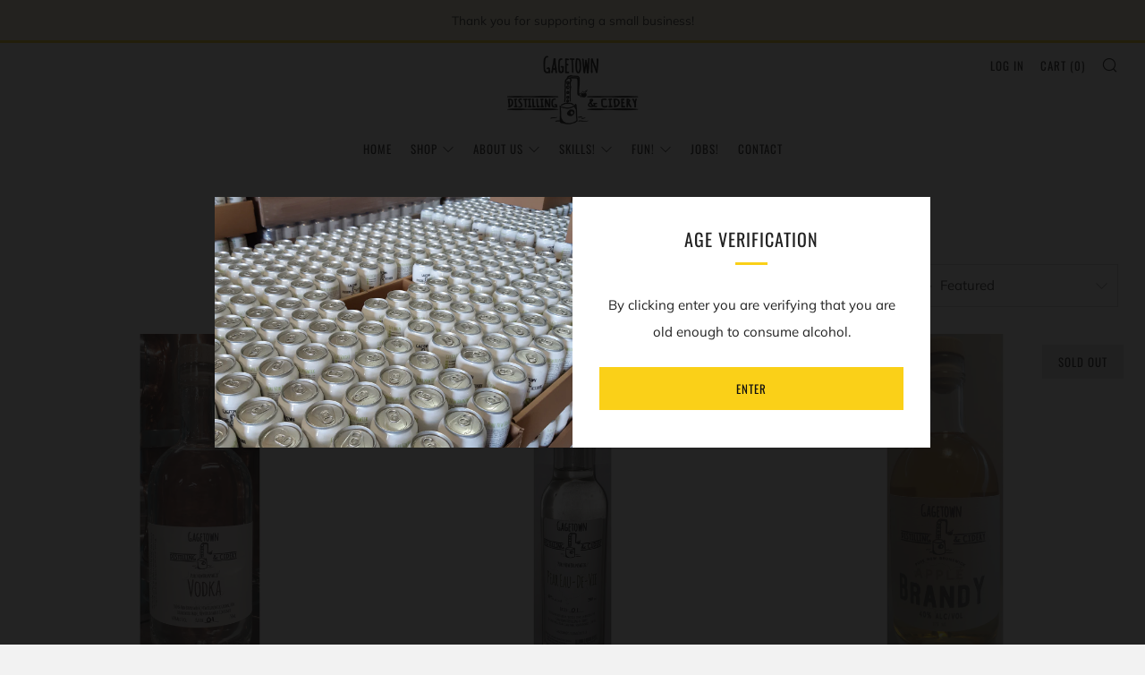

--- FILE ---
content_type: text/html; charset=utf-8
request_url: https://gagetowndistillingcidery.ca/collections/frontpage
body_size: 28769
content:
<!doctype html>
<html class="no-js" lang="en">
<head>
  	<meta charset="utf-8">
  	<meta http-equiv="X-UA-Compatible" content="IE=edge,chrome=1">
  	<meta name="viewport" content="width=device-width, initial-scale=1.0, height=device-height, minimum-scale=1.0, user-scalable=0">
  	<meta name="theme-color" content="#fad018">

	<!-- Network optimisations -->

<link rel="preload" as="style" href="//gagetowndistillingcidery.ca/cdn/shop/t/5/assets/theme-critical.css?v=171097155822136078821611618837"><link rel="preload" as="script" href="//gagetowndistillingcidery.ca/cdn/shop/t/5/assets/scrollreveal.min.js?v=160788058297944495001611618838"><link rel="preconnect" href="//cdn.shopify.com" crossorigin>
<link rel="preconnect" href="//fonts.shopifycdn.com" crossorigin>
<link rel="preconnect" href="//v.shopify.com" crossorigin>
<link rel="preconnect" href="//ajax.googleapis.com" crossorigin>
<link rel="preconnect" href="//s.ytimg.com" crossorigin>
<link rel="preconnect" href="//www.youtube.com" crossorigin>
<link rel="dns-prefetch" href="//productreviews.shopifycdn.com">
<link rel="dns-prefetch" href="//maps.googleapis.com">
<link rel="dns-prefetch" href="//maps.gstatic.com">
<link rel="preconnect" href="https://monorail-edge.shopifysvc.com">

<link rel="canonical" href="https://gagetowndistillingcidery.ca/collections/frontpage">

	<!-- Title and description ================================================== --><title>Spirits
&ndash; Gagetown Distilling &amp; Cidery</title><!-- /snippets/social-meta-tags.liquid -->




<meta property="og:site_name" content="Gagetown Distilling &amp; Cidery">
<meta property="og:url" content="https://gagetowndistillingcidery.ca/collections/frontpage">
<meta property="og:title" content="Spirits">
<meta property="og:type" content="product.group">
<meta property="og:description" content="Distilling the pure Spirit of New Brunswick from grain to glass.">





  <meta name="twitter:site" content="@GagetownD_C">

<meta name="twitter:card" content="summary_large_image">
<meta name="twitter:title" content="Spirits">
<meta name="twitter:description" content="Distilling the pure Spirit of New Brunswick from grain to glass.">

  	<!-- JS before CSSOM =================================================== -->
  	<script type="text/javascript">
		theme = {};
		theme.t = {};
		theme.map = {};
		theme.map_settings_url="//gagetowndistillingcidery.ca/cdn/shop/t/5/assets/map_settings.min.js?v=139713383514298653791611618831";
		theme.cart_type = 'page';
		theme.cart_ajax = false;
		theme.routes = {
			rootUrl: "/",
			cartUrl: "/cart",
			cartAddUrl: "/cart/add",
			cartChangeUrl: "/cart/change"
		};
	</script>
	
	<style id="fontsupporttest">@font-face{font-family:"font";src:url("https://")}</style>
	<script type="text/javascript">
		function supportsFontFace() {
			function blacklist() {
				var match = /(WebKit|windows phone.+trident)\/(\d+)/i.exec(navigator.userAgent);
				return match && parseInt(match[2], 10) < (match[1] == 'WebKit' ? 533 : 6);
			}
			function hasFontFaceSrc() {
				var style = document.getElementById('fontsupporttest');
				var sheet = style.sheet || style.styleSheet;
				var cssText = sheet ? (sheet.cssRules && sheet.cssRules[0] ? sheet.cssRules[0].cssText : sheet.cssText || '') : '';
				return /src/i.test(cssText);
			}
			return !blacklist() && hasFontFaceSrc();
		}
		document.documentElement.classList.replace('no-js', 'js');
		if (window.matchMedia("(pointer: coarse)").matches) {document.documentElement.classList.add('touchevents')} else {document.documentElement.classList.add('no-touchevents')}
		if (supportsFontFace()) {document.documentElement.classList.add('fontface')}
	</script>
  	<script src="//gagetowndistillingcidery.ca/cdn/shop/t/5/assets/jquery.min.js?v=60938658743091704111611618840" defer="defer"></script>
  	<script src="//gagetowndistillingcidery.ca/cdn/shop/t/5/assets/vendor.min.js?v=90278687466543848511611618841" defer="defer"></script>
  	<script src="//gagetowndistillingcidery.ca/cdn/shop/t/5/assets/ajax-cart.min.js?v=104655514923492747171611618860" defer="defer"></script>

  	<!-- CSS ================================================== -->
  	
<style data-shopify>





:root {
	--color--brand: #fad018;
	--color--brand-dark: #f3c705;
	--color--brand-light: #fbd531;

	--color--accent: #f0f0f0;
	--color--accent-dark: #e3e3e3;

	--color--link: #fdeeae;
	--color--link-dark: #766103;

	--color--text: #212121;
	--color--text-light: rgba(33, 33, 33, 0.7);
	--color--text-lighter: rgba(33, 33, 33, 0.5);
	--color--text-lightest: rgba(33, 33, 33, 0.2);

	--color--text-bg: rgba(33, 33, 33, 0.1);

	--color--headings: #212121;
	--color--alt-text: #666666;
	--color--btn: #111111;

	--color--product-bg: #f0f0f0;
	--color--product-sale: #c00000;

	--color--bg: #FFFFFF;
	--color--bg-alpha: rgba(255, 255, 255, 0.8);
	--color--bg-light: #ffffff;
	--color--bg-dark: #f2f2f2;

	--font--size-base: 15;
	--font--line-base: 30;

	--font--size-h1: 34;
	--font--size-h2: 26;
	--font--size-h3: 20;
	--font--size-h4: 19;
	--font--size-h5: 16;
	--font--size-h6: 15;

	--font--body: Muli, sans-serif;
	--font--body-style: normal;
    --font--body-weight: 400;

    --font--title: Oswald, sans-serif;
	--font--title-weight: 400;
	--font--title-style: normal;
	--font--title-space: 1px;
	--font--title-transform: uppercase;
	--font--title-border: 1;
	--font--title-border-size: 3px;

	--font--nav: Oswald, sans-serif;
	--font--nav-weight: 400;
	--font--nav-style: normal;
	--font--nav-space: 1px;
	--font--nav-transform: uppercase;
	--font--nav-size: 13px;

	--font--button: Oswald, sans-serif;
	--font--button-weight: 400;
	--font--button-style: normal;
	--font--button-space: 1px;
	--font--button-transform: uppercase;
	--font--button-size: 13px;
	--font--button-mobile-size: 12px;

	--font--icon-url: //gagetowndistillingcidery.ca/cdn/shop/t/5/assets/sb-icons.eot?v=69961381625854386191611618833;
}
</style>
	<style>@font-face {
  font-family: Muli;
  font-weight: 400;
  font-style: normal;
  font-display: swap;
  src: url("//gagetowndistillingcidery.ca/cdn/fonts/muli/muli_n4.e949947cfff05efcc994b2e2db40359a04fa9a92.woff2") format("woff2"),
       url("//gagetowndistillingcidery.ca/cdn/fonts/muli/muli_n4.35355e4a0c27c9bc94d9af3f9bcb586d8229277a.woff") format("woff");
}

@font-face {
  font-family: Oswald;
  font-weight: 400;
  font-style: normal;
  font-display: swap;
  src: url("//gagetowndistillingcidery.ca/cdn/fonts/oswald/oswald_n4.7760ed7a63e536050f64bb0607ff70ce07a480bd.woff2") format("woff2"),
       url("//gagetowndistillingcidery.ca/cdn/fonts/oswald/oswald_n4.ae5e497f60fc686568afe76e9ff1872693c533e9.woff") format("woff");
}

@font-face {
  font-family: Oswald;
  font-weight: 400;
  font-style: normal;
  font-display: swap;
  src: url("//gagetowndistillingcidery.ca/cdn/fonts/oswald/oswald_n4.7760ed7a63e536050f64bb0607ff70ce07a480bd.woff2") format("woff2"),
       url("//gagetowndistillingcidery.ca/cdn/fonts/oswald/oswald_n4.ae5e497f60fc686568afe76e9ff1872693c533e9.woff") format("woff");
}

@font-face {
  font-family: Oswald;
  font-weight: 400;
  font-style: normal;
  font-display: swap;
  src: url("//gagetowndistillingcidery.ca/cdn/fonts/oswald/oswald_n4.7760ed7a63e536050f64bb0607ff70ce07a480bd.woff2") format("woff2"),
       url("//gagetowndistillingcidery.ca/cdn/fonts/oswald/oswald_n4.ae5e497f60fc686568afe76e9ff1872693c533e9.woff") format("woff");
}

@font-face {
  font-family: Muli;
  font-weight: 700;
  font-style: normal;
  font-display: swap;
  src: url("//gagetowndistillingcidery.ca/cdn/fonts/muli/muli_n7.c8c44d0404947d89610714223e630c4cbe005587.woff2") format("woff2"),
       url("//gagetowndistillingcidery.ca/cdn/fonts/muli/muli_n7.4cbcffea6175d46b4d67e9408244a5b38c2ac568.woff") format("woff");
}

@font-face {
  font-family: Muli;
  font-weight: 400;
  font-style: italic;
  font-display: swap;
  src: url("//gagetowndistillingcidery.ca/cdn/fonts/muli/muli_i4.c0a1ea800bab5884ab82e4eb25a6bd25121bd08c.woff2") format("woff2"),
       url("//gagetowndistillingcidery.ca/cdn/fonts/muli/muli_i4.a6c39b1b31d876de7f99b3646461aa87120de6ed.woff") format("woff");
}

@font-face {
  font-family: Muli;
  font-weight: 700;
  font-style: italic;
  font-display: swap;
  src: url("//gagetowndistillingcidery.ca/cdn/fonts/muli/muli_i7.34eedbf231efa20bd065d55f6f71485730632c7b.woff2") format("woff2"),
       url("//gagetowndistillingcidery.ca/cdn/fonts/muli/muli_i7.2b4df846821493e68344d0b0212997d071bf38b7.woff") format("woff");
}

</style>

<link rel="stylesheet" href="//gagetowndistillingcidery.ca/cdn/shop/t/5/assets/theme-critical.css?v=171097155822136078821611618837">

<link rel="preload" href="//gagetowndistillingcidery.ca/cdn/shop/t/5/assets/theme.css?v=128834332622582487131611618832" as="style" onload="this.onload=null;this.rel='stylesheet'">
<noscript><link rel="stylesheet" href="//gagetowndistillingcidery.ca/cdn/shop/t/5/assets/theme.css?v=128834332622582487131611618832"></noscript>
<script>
	/*! loadCSS rel=preload polyfill. [c]2017 Filament Group, Inc. MIT License */
	(function(w){"use strict";if(!w.loadCSS){w.loadCSS=function(){}}var rp=loadCSS.relpreload={};rp.support=(function(){var ret;try{ret=w.document.createElement("link").relList.supports("preload")}catch(e){ret=false}return function(){return ret}})();rp.bindMediaToggle=function(link){var finalMedia=link.media||"all";function enableStylesheet(){if(link.addEventListener){link.removeEventListener("load",enableStylesheet)}else if(link.attachEvent){link.detachEvent("onload",enableStylesheet)}link.setAttribute("onload",null);link.media=finalMedia}if(link.addEventListener){link.addEventListener("load",enableStylesheet)}else if(link.attachEvent){link.attachEvent("onload",enableStylesheet)}setTimeout(function(){link.rel="stylesheet";link.media="only x"});setTimeout(enableStylesheet,3000)};rp.poly=function(){if(rp.support()){return}var links=w.document.getElementsByTagName("link");for(var i=0;i<links.length;i+=1){var link=links[i];if(link.rel==="preload"&&link.getAttribute("as")==="style"&&!link.getAttribute("data-loadcss")){link.setAttribute("data-loadcss",true);rp.bindMediaToggle(link)}}};if(!rp.support()){rp.poly();var run=w.setInterval(rp.poly,500);if(w.addEventListener){w.addEventListener("load",function(){rp.poly();w.clearInterval(run)})}else if(w.attachEvent){w.attachEvent("onload",function(){rp.poly();w.clearInterval(run)})}}if(typeof exports!=="undefined"){exports.loadCSS=loadCSS}else{w.loadCSS=loadCSS}}(typeof global!=="undefined"?global:this));
</script>

	<!-- JS after CSSOM=================================================== -->
  	<script src="//gagetowndistillingcidery.ca/cdn/shop/t/5/assets/theme.min.js?v=140237204791185174451611618845" defer="defer"></script>
  	<script src="//gagetowndistillingcidery.ca/cdn/shop/t/5/assets/custom.js?v=152733329445290166911611618839" defer="defer"></script>

	

  	
		<script src="//gagetowndistillingcidery.ca/cdn/shop/t/5/assets/scrollreveal.min.js?v=160788058297944495001611618838"></script>
	
  	

	<!-- Header hook for plugins ================================================== -->
  	<script>window.performance && window.performance.mark && window.performance.mark('shopify.content_for_header.start');</script><meta name="google-site-verification" content="KhbDC-PSogPjtTJYKcA_gpRiDLXPZ8bGjWOfEfEWi7M">
<meta id="shopify-digital-wallet" name="shopify-digital-wallet" content="/1676279868/digital_wallets/dialog">
<meta name="shopify-checkout-api-token" content="a732637fe6cacb9124fe8ee870f6ca62">
<link rel="alternate" type="application/atom+xml" title="Feed" href="/collections/frontpage.atom" />
<link rel="alternate" type="application/json+oembed" href="https://gagetowndistillingcidery.ca/collections/frontpage.oembed">
<script async="async" src="/checkouts/internal/preloads.js?locale=en-CA"></script>
<link rel="preconnect" href="https://shop.app" crossorigin="anonymous">
<script async="async" src="https://shop.app/checkouts/internal/preloads.js?locale=en-CA&shop_id=1676279868" crossorigin="anonymous"></script>
<script id="apple-pay-shop-capabilities" type="application/json">{"shopId":1676279868,"countryCode":"CA","currencyCode":"CAD","merchantCapabilities":["supports3DS"],"merchantId":"gid:\/\/shopify\/Shop\/1676279868","merchantName":"Gagetown Distilling \u0026 Cidery","requiredBillingContactFields":["postalAddress","email","phone"],"requiredShippingContactFields":["postalAddress","email","phone"],"shippingType":"shipping","supportedNetworks":["visa","masterCard","amex","discover","interac","jcb"],"total":{"type":"pending","label":"Gagetown Distilling \u0026 Cidery","amount":"1.00"},"shopifyPaymentsEnabled":true,"supportsSubscriptions":true}</script>
<script id="shopify-features" type="application/json">{"accessToken":"a732637fe6cacb9124fe8ee870f6ca62","betas":["rich-media-storefront-analytics"],"domain":"gagetowndistillingcidery.ca","predictiveSearch":true,"shopId":1676279868,"locale":"en"}</script>
<script>var Shopify = Shopify || {};
Shopify.shop = "gagetown-distilling-cidery.myshopify.com";
Shopify.locale = "en";
Shopify.currency = {"active":"CAD","rate":"1.0"};
Shopify.country = "CA";
Shopify.theme = {"name":"Venue","id":100631085190,"schema_name":"Venue","schema_version":"4.8.2","theme_store_id":836,"role":"main"};
Shopify.theme.handle = "null";
Shopify.theme.style = {"id":null,"handle":null};
Shopify.cdnHost = "gagetowndistillingcidery.ca/cdn";
Shopify.routes = Shopify.routes || {};
Shopify.routes.root = "/";</script>
<script type="module">!function(o){(o.Shopify=o.Shopify||{}).modules=!0}(window);</script>
<script>!function(o){function n(){var o=[];function n(){o.push(Array.prototype.slice.apply(arguments))}return n.q=o,n}var t=o.Shopify=o.Shopify||{};t.loadFeatures=n(),t.autoloadFeatures=n()}(window);</script>
<script>
  window.ShopifyPay = window.ShopifyPay || {};
  window.ShopifyPay.apiHost = "shop.app\/pay";
  window.ShopifyPay.redirectState = null;
</script>
<script id="shop-js-analytics" type="application/json">{"pageType":"collection"}</script>
<script defer="defer" async type="module" src="//gagetowndistillingcidery.ca/cdn/shopifycloud/shop-js/modules/v2/client.init-shop-cart-sync_BT-GjEfc.en.esm.js"></script>
<script defer="defer" async type="module" src="//gagetowndistillingcidery.ca/cdn/shopifycloud/shop-js/modules/v2/chunk.common_D58fp_Oc.esm.js"></script>
<script defer="defer" async type="module" src="//gagetowndistillingcidery.ca/cdn/shopifycloud/shop-js/modules/v2/chunk.modal_xMitdFEc.esm.js"></script>
<script type="module">
  await import("//gagetowndistillingcidery.ca/cdn/shopifycloud/shop-js/modules/v2/client.init-shop-cart-sync_BT-GjEfc.en.esm.js");
await import("//gagetowndistillingcidery.ca/cdn/shopifycloud/shop-js/modules/v2/chunk.common_D58fp_Oc.esm.js");
await import("//gagetowndistillingcidery.ca/cdn/shopifycloud/shop-js/modules/v2/chunk.modal_xMitdFEc.esm.js");

  window.Shopify.SignInWithShop?.initShopCartSync?.({"fedCMEnabled":true,"windoidEnabled":true});

</script>
<script>
  window.Shopify = window.Shopify || {};
  if (!window.Shopify.featureAssets) window.Shopify.featureAssets = {};
  window.Shopify.featureAssets['shop-js'] = {"shop-cart-sync":["modules/v2/client.shop-cart-sync_DZOKe7Ll.en.esm.js","modules/v2/chunk.common_D58fp_Oc.esm.js","modules/v2/chunk.modal_xMitdFEc.esm.js"],"init-fed-cm":["modules/v2/client.init-fed-cm_B6oLuCjv.en.esm.js","modules/v2/chunk.common_D58fp_Oc.esm.js","modules/v2/chunk.modal_xMitdFEc.esm.js"],"shop-cash-offers":["modules/v2/client.shop-cash-offers_D2sdYoxE.en.esm.js","modules/v2/chunk.common_D58fp_Oc.esm.js","modules/v2/chunk.modal_xMitdFEc.esm.js"],"shop-login-button":["modules/v2/client.shop-login-button_QeVjl5Y3.en.esm.js","modules/v2/chunk.common_D58fp_Oc.esm.js","modules/v2/chunk.modal_xMitdFEc.esm.js"],"pay-button":["modules/v2/client.pay-button_DXTOsIq6.en.esm.js","modules/v2/chunk.common_D58fp_Oc.esm.js","modules/v2/chunk.modal_xMitdFEc.esm.js"],"shop-button":["modules/v2/client.shop-button_DQZHx9pm.en.esm.js","modules/v2/chunk.common_D58fp_Oc.esm.js","modules/v2/chunk.modal_xMitdFEc.esm.js"],"avatar":["modules/v2/client.avatar_BTnouDA3.en.esm.js"],"init-windoid":["modules/v2/client.init-windoid_CR1B-cfM.en.esm.js","modules/v2/chunk.common_D58fp_Oc.esm.js","modules/v2/chunk.modal_xMitdFEc.esm.js"],"init-shop-for-new-customer-accounts":["modules/v2/client.init-shop-for-new-customer-accounts_C_vY_xzh.en.esm.js","modules/v2/client.shop-login-button_QeVjl5Y3.en.esm.js","modules/v2/chunk.common_D58fp_Oc.esm.js","modules/v2/chunk.modal_xMitdFEc.esm.js"],"init-shop-email-lookup-coordinator":["modules/v2/client.init-shop-email-lookup-coordinator_BI7n9ZSv.en.esm.js","modules/v2/chunk.common_D58fp_Oc.esm.js","modules/v2/chunk.modal_xMitdFEc.esm.js"],"init-shop-cart-sync":["modules/v2/client.init-shop-cart-sync_BT-GjEfc.en.esm.js","modules/v2/chunk.common_D58fp_Oc.esm.js","modules/v2/chunk.modal_xMitdFEc.esm.js"],"shop-toast-manager":["modules/v2/client.shop-toast-manager_DiYdP3xc.en.esm.js","modules/v2/chunk.common_D58fp_Oc.esm.js","modules/v2/chunk.modal_xMitdFEc.esm.js"],"init-customer-accounts":["modules/v2/client.init-customer-accounts_D9ZNqS-Q.en.esm.js","modules/v2/client.shop-login-button_QeVjl5Y3.en.esm.js","modules/v2/chunk.common_D58fp_Oc.esm.js","modules/v2/chunk.modal_xMitdFEc.esm.js"],"init-customer-accounts-sign-up":["modules/v2/client.init-customer-accounts-sign-up_iGw4briv.en.esm.js","modules/v2/client.shop-login-button_QeVjl5Y3.en.esm.js","modules/v2/chunk.common_D58fp_Oc.esm.js","modules/v2/chunk.modal_xMitdFEc.esm.js"],"shop-follow-button":["modules/v2/client.shop-follow-button_CqMgW2wH.en.esm.js","modules/v2/chunk.common_D58fp_Oc.esm.js","modules/v2/chunk.modal_xMitdFEc.esm.js"],"checkout-modal":["modules/v2/client.checkout-modal_xHeaAweL.en.esm.js","modules/v2/chunk.common_D58fp_Oc.esm.js","modules/v2/chunk.modal_xMitdFEc.esm.js"],"shop-login":["modules/v2/client.shop-login_D91U-Q7h.en.esm.js","modules/v2/chunk.common_D58fp_Oc.esm.js","modules/v2/chunk.modal_xMitdFEc.esm.js"],"lead-capture":["modules/v2/client.lead-capture_BJmE1dJe.en.esm.js","modules/v2/chunk.common_D58fp_Oc.esm.js","modules/v2/chunk.modal_xMitdFEc.esm.js"],"payment-terms":["modules/v2/client.payment-terms_Ci9AEqFq.en.esm.js","modules/v2/chunk.common_D58fp_Oc.esm.js","modules/v2/chunk.modal_xMitdFEc.esm.js"]};
</script>
<script id="__st">var __st={"a":1676279868,"offset":-14400,"reqid":"2e852e09-2050-4f3b-beb8-05a1840a047d-1769088129","pageurl":"gagetowndistillingcidery.ca\/collections\/frontpage","u":"b2952f3c09da","p":"collection","rtyp":"collection","rid":33587036220};</script>
<script>window.ShopifyPaypalV4VisibilityTracking = true;</script>
<script id="captcha-bootstrap">!function(){'use strict';const t='contact',e='account',n='new_comment',o=[[t,t],['blogs',n],['comments',n],[t,'customer']],c=[[e,'customer_login'],[e,'guest_login'],[e,'recover_customer_password'],[e,'create_customer']],r=t=>t.map((([t,e])=>`form[action*='/${t}']:not([data-nocaptcha='true']) input[name='form_type'][value='${e}']`)).join(','),a=t=>()=>t?[...document.querySelectorAll(t)].map((t=>t.form)):[];function s(){const t=[...o],e=r(t);return a(e)}const i='password',u='form_key',d=['recaptcha-v3-token','g-recaptcha-response','h-captcha-response',i],f=()=>{try{return window.sessionStorage}catch{return}},m='__shopify_v',_=t=>t.elements[u];function p(t,e,n=!1){try{const o=window.sessionStorage,c=JSON.parse(o.getItem(e)),{data:r}=function(t){const{data:e,action:n}=t;return t[m]||n?{data:e,action:n}:{data:t,action:n}}(c);for(const[e,n]of Object.entries(r))t.elements[e]&&(t.elements[e].value=n);n&&o.removeItem(e)}catch(o){console.error('form repopulation failed',{error:o})}}const l='form_type',E='cptcha';function T(t){t.dataset[E]=!0}const w=window,h=w.document,L='Shopify',v='ce_forms',y='captcha';let A=!1;((t,e)=>{const n=(g='f06e6c50-85a8-45c8-87d0-21a2b65856fe',I='https://cdn.shopify.com/shopifycloud/storefront-forms-hcaptcha/ce_storefront_forms_captcha_hcaptcha.v1.5.2.iife.js',D={infoText:'Protected by hCaptcha',privacyText:'Privacy',termsText:'Terms'},(t,e,n)=>{const o=w[L][v],c=o.bindForm;if(c)return c(t,g,e,D).then(n);var r;o.q.push([[t,g,e,D],n]),r=I,A||(h.body.append(Object.assign(h.createElement('script'),{id:'captcha-provider',async:!0,src:r})),A=!0)});var g,I,D;w[L]=w[L]||{},w[L][v]=w[L][v]||{},w[L][v].q=[],w[L][y]=w[L][y]||{},w[L][y].protect=function(t,e){n(t,void 0,e),T(t)},Object.freeze(w[L][y]),function(t,e,n,w,h,L){const[v,y,A,g]=function(t,e,n){const i=e?o:[],u=t?c:[],d=[...i,...u],f=r(d),m=r(i),_=r(d.filter((([t,e])=>n.includes(e))));return[a(f),a(m),a(_),s()]}(w,h,L),I=t=>{const e=t.target;return e instanceof HTMLFormElement?e:e&&e.form},D=t=>v().includes(t);t.addEventListener('submit',(t=>{const e=I(t);if(!e)return;const n=D(e)&&!e.dataset.hcaptchaBound&&!e.dataset.recaptchaBound,o=_(e),c=g().includes(e)&&(!o||!o.value);(n||c)&&t.preventDefault(),c&&!n&&(function(t){try{if(!f())return;!function(t){const e=f();if(!e)return;const n=_(t);if(!n)return;const o=n.value;o&&e.removeItem(o)}(t);const e=Array.from(Array(32),(()=>Math.random().toString(36)[2])).join('');!function(t,e){_(t)||t.append(Object.assign(document.createElement('input'),{type:'hidden',name:u})),t.elements[u].value=e}(t,e),function(t,e){const n=f();if(!n)return;const o=[...t.querySelectorAll(`input[type='${i}']`)].map((({name:t})=>t)),c=[...d,...o],r={};for(const[a,s]of new FormData(t).entries())c.includes(a)||(r[a]=s);n.setItem(e,JSON.stringify({[m]:1,action:t.action,data:r}))}(t,e)}catch(e){console.error('failed to persist form',e)}}(e),e.submit())}));const S=(t,e)=>{t&&!t.dataset[E]&&(n(t,e.some((e=>e===t))),T(t))};for(const o of['focusin','change'])t.addEventListener(o,(t=>{const e=I(t);D(e)&&S(e,y())}));const B=e.get('form_key'),M=e.get(l),P=B&&M;t.addEventListener('DOMContentLoaded',(()=>{const t=y();if(P)for(const e of t)e.elements[l].value===M&&p(e,B);[...new Set([...A(),...v().filter((t=>'true'===t.dataset.shopifyCaptcha))])].forEach((e=>S(e,t)))}))}(h,new URLSearchParams(w.location.search),n,t,e,['guest_login'])})(!0,!0)}();</script>
<script integrity="sha256-4kQ18oKyAcykRKYeNunJcIwy7WH5gtpwJnB7kiuLZ1E=" data-source-attribution="shopify.loadfeatures" defer="defer" src="//gagetowndistillingcidery.ca/cdn/shopifycloud/storefront/assets/storefront/load_feature-a0a9edcb.js" crossorigin="anonymous"></script>
<script crossorigin="anonymous" defer="defer" src="//gagetowndistillingcidery.ca/cdn/shopifycloud/storefront/assets/shopify_pay/storefront-65b4c6d7.js?v=20250812"></script>
<script data-source-attribution="shopify.dynamic_checkout.dynamic.init">var Shopify=Shopify||{};Shopify.PaymentButton=Shopify.PaymentButton||{isStorefrontPortableWallets:!0,init:function(){window.Shopify.PaymentButton.init=function(){};var t=document.createElement("script");t.src="https://gagetowndistillingcidery.ca/cdn/shopifycloud/portable-wallets/latest/portable-wallets.en.js",t.type="module",document.head.appendChild(t)}};
</script>
<script data-source-attribution="shopify.dynamic_checkout.buyer_consent">
  function portableWalletsHideBuyerConsent(e){var t=document.getElementById("shopify-buyer-consent"),n=document.getElementById("shopify-subscription-policy-button");t&&n&&(t.classList.add("hidden"),t.setAttribute("aria-hidden","true"),n.removeEventListener("click",e))}function portableWalletsShowBuyerConsent(e){var t=document.getElementById("shopify-buyer-consent"),n=document.getElementById("shopify-subscription-policy-button");t&&n&&(t.classList.remove("hidden"),t.removeAttribute("aria-hidden"),n.addEventListener("click",e))}window.Shopify?.PaymentButton&&(window.Shopify.PaymentButton.hideBuyerConsent=portableWalletsHideBuyerConsent,window.Shopify.PaymentButton.showBuyerConsent=portableWalletsShowBuyerConsent);
</script>
<script data-source-attribution="shopify.dynamic_checkout.cart.bootstrap">document.addEventListener("DOMContentLoaded",(function(){function t(){return document.querySelector("shopify-accelerated-checkout-cart, shopify-accelerated-checkout")}if(t())Shopify.PaymentButton.init();else{new MutationObserver((function(e,n){t()&&(Shopify.PaymentButton.init(),n.disconnect())})).observe(document.body,{childList:!0,subtree:!0})}}));
</script>
<link id="shopify-accelerated-checkout-styles" rel="stylesheet" media="screen" href="https://gagetowndistillingcidery.ca/cdn/shopifycloud/portable-wallets/latest/accelerated-checkout-backwards-compat.css" crossorigin="anonymous">
<style id="shopify-accelerated-checkout-cart">
        #shopify-buyer-consent {
  margin-top: 1em;
  display: inline-block;
  width: 100%;
}

#shopify-buyer-consent.hidden {
  display: none;
}

#shopify-subscription-policy-button {
  background: none;
  border: none;
  padding: 0;
  text-decoration: underline;
  font-size: inherit;
  cursor: pointer;
}

#shopify-subscription-policy-button::before {
  box-shadow: none;
}

      </style>

<script>window.performance && window.performance.mark && window.performance.mark('shopify.content_for_header.end');</script>
<link href="https://monorail-edge.shopifysvc.com" rel="dns-prefetch">
<script>(function(){if ("sendBeacon" in navigator && "performance" in window) {try {var session_token_from_headers = performance.getEntriesByType('navigation')[0].serverTiming.find(x => x.name == '_s').description;} catch {var session_token_from_headers = undefined;}var session_cookie_matches = document.cookie.match(/_shopify_s=([^;]*)/);var session_token_from_cookie = session_cookie_matches && session_cookie_matches.length === 2 ? session_cookie_matches[1] : "";var session_token = session_token_from_headers || session_token_from_cookie || "";function handle_abandonment_event(e) {var entries = performance.getEntries().filter(function(entry) {return /monorail-edge.shopifysvc.com/.test(entry.name);});if (!window.abandonment_tracked && entries.length === 0) {window.abandonment_tracked = true;var currentMs = Date.now();var navigation_start = performance.timing.navigationStart;var payload = {shop_id: 1676279868,url: window.location.href,navigation_start,duration: currentMs - navigation_start,session_token,page_type: "collection"};window.navigator.sendBeacon("https://monorail-edge.shopifysvc.com/v1/produce", JSON.stringify({schema_id: "online_store_buyer_site_abandonment/1.1",payload: payload,metadata: {event_created_at_ms: currentMs,event_sent_at_ms: currentMs}}));}}window.addEventListener('pagehide', handle_abandonment_event);}}());</script>
<script id="web-pixels-manager-setup">(function e(e,d,r,n,o){if(void 0===o&&(o={}),!Boolean(null===(a=null===(i=window.Shopify)||void 0===i?void 0:i.analytics)||void 0===a?void 0:a.replayQueue)){var i,a;window.Shopify=window.Shopify||{};var t=window.Shopify;t.analytics=t.analytics||{};var s=t.analytics;s.replayQueue=[],s.publish=function(e,d,r){return s.replayQueue.push([e,d,r]),!0};try{self.performance.mark("wpm:start")}catch(e){}var l=function(){var e={modern:/Edge?\/(1{2}[4-9]|1[2-9]\d|[2-9]\d{2}|\d{4,})\.\d+(\.\d+|)|Firefox\/(1{2}[4-9]|1[2-9]\d|[2-9]\d{2}|\d{4,})\.\d+(\.\d+|)|Chrom(ium|e)\/(9{2}|\d{3,})\.\d+(\.\d+|)|(Maci|X1{2}).+ Version\/(15\.\d+|(1[6-9]|[2-9]\d|\d{3,})\.\d+)([,.]\d+|)( \(\w+\)|)( Mobile\/\w+|) Safari\/|Chrome.+OPR\/(9{2}|\d{3,})\.\d+\.\d+|(CPU[ +]OS|iPhone[ +]OS|CPU[ +]iPhone|CPU IPhone OS|CPU iPad OS)[ +]+(15[._]\d+|(1[6-9]|[2-9]\d|\d{3,})[._]\d+)([._]\d+|)|Android:?[ /-](13[3-9]|1[4-9]\d|[2-9]\d{2}|\d{4,})(\.\d+|)(\.\d+|)|Android.+Firefox\/(13[5-9]|1[4-9]\d|[2-9]\d{2}|\d{4,})\.\d+(\.\d+|)|Android.+Chrom(ium|e)\/(13[3-9]|1[4-9]\d|[2-9]\d{2}|\d{4,})\.\d+(\.\d+|)|SamsungBrowser\/([2-9]\d|\d{3,})\.\d+/,legacy:/Edge?\/(1[6-9]|[2-9]\d|\d{3,})\.\d+(\.\d+|)|Firefox\/(5[4-9]|[6-9]\d|\d{3,})\.\d+(\.\d+|)|Chrom(ium|e)\/(5[1-9]|[6-9]\d|\d{3,})\.\d+(\.\d+|)([\d.]+$|.*Safari\/(?![\d.]+ Edge\/[\d.]+$))|(Maci|X1{2}).+ Version\/(10\.\d+|(1[1-9]|[2-9]\d|\d{3,})\.\d+)([,.]\d+|)( \(\w+\)|)( Mobile\/\w+|) Safari\/|Chrome.+OPR\/(3[89]|[4-9]\d|\d{3,})\.\d+\.\d+|(CPU[ +]OS|iPhone[ +]OS|CPU[ +]iPhone|CPU IPhone OS|CPU iPad OS)[ +]+(10[._]\d+|(1[1-9]|[2-9]\d|\d{3,})[._]\d+)([._]\d+|)|Android:?[ /-](13[3-9]|1[4-9]\d|[2-9]\d{2}|\d{4,})(\.\d+|)(\.\d+|)|Mobile Safari.+OPR\/([89]\d|\d{3,})\.\d+\.\d+|Android.+Firefox\/(13[5-9]|1[4-9]\d|[2-9]\d{2}|\d{4,})\.\d+(\.\d+|)|Android.+Chrom(ium|e)\/(13[3-9]|1[4-9]\d|[2-9]\d{2}|\d{4,})\.\d+(\.\d+|)|Android.+(UC? ?Browser|UCWEB|U3)[ /]?(15\.([5-9]|\d{2,})|(1[6-9]|[2-9]\d|\d{3,})\.\d+)\.\d+|SamsungBrowser\/(5\.\d+|([6-9]|\d{2,})\.\d+)|Android.+MQ{2}Browser\/(14(\.(9|\d{2,})|)|(1[5-9]|[2-9]\d|\d{3,})(\.\d+|))(\.\d+|)|K[Aa][Ii]OS\/(3\.\d+|([4-9]|\d{2,})\.\d+)(\.\d+|)/},d=e.modern,r=e.legacy,n=navigator.userAgent;return n.match(d)?"modern":n.match(r)?"legacy":"unknown"}(),u="modern"===l?"modern":"legacy",c=(null!=n?n:{modern:"",legacy:""})[u],f=function(e){return[e.baseUrl,"/wpm","/b",e.hashVersion,"modern"===e.buildTarget?"m":"l",".js"].join("")}({baseUrl:d,hashVersion:r,buildTarget:u}),m=function(e){var d=e.version,r=e.bundleTarget,n=e.surface,o=e.pageUrl,i=e.monorailEndpoint;return{emit:function(e){var a=e.status,t=e.errorMsg,s=(new Date).getTime(),l=JSON.stringify({metadata:{event_sent_at_ms:s},events:[{schema_id:"web_pixels_manager_load/3.1",payload:{version:d,bundle_target:r,page_url:o,status:a,surface:n,error_msg:t},metadata:{event_created_at_ms:s}}]});if(!i)return console&&console.warn&&console.warn("[Web Pixels Manager] No Monorail endpoint provided, skipping logging."),!1;try{return self.navigator.sendBeacon.bind(self.navigator)(i,l)}catch(e){}var u=new XMLHttpRequest;try{return u.open("POST",i,!0),u.setRequestHeader("Content-Type","text/plain"),u.send(l),!0}catch(e){return console&&console.warn&&console.warn("[Web Pixels Manager] Got an unhandled error while logging to Monorail."),!1}}}}({version:r,bundleTarget:l,surface:e.surface,pageUrl:self.location.href,monorailEndpoint:e.monorailEndpoint});try{o.browserTarget=l,function(e){var d=e.src,r=e.async,n=void 0===r||r,o=e.onload,i=e.onerror,a=e.sri,t=e.scriptDataAttributes,s=void 0===t?{}:t,l=document.createElement("script"),u=document.querySelector("head"),c=document.querySelector("body");if(l.async=n,l.src=d,a&&(l.integrity=a,l.crossOrigin="anonymous"),s)for(var f in s)if(Object.prototype.hasOwnProperty.call(s,f))try{l.dataset[f]=s[f]}catch(e){}if(o&&l.addEventListener("load",o),i&&l.addEventListener("error",i),u)u.appendChild(l);else{if(!c)throw new Error("Did not find a head or body element to append the script");c.appendChild(l)}}({src:f,async:!0,onload:function(){if(!function(){var e,d;return Boolean(null===(d=null===(e=window.Shopify)||void 0===e?void 0:e.analytics)||void 0===d?void 0:d.initialized)}()){var d=window.webPixelsManager.init(e)||void 0;if(d){var r=window.Shopify.analytics;r.replayQueue.forEach((function(e){var r=e[0],n=e[1],o=e[2];d.publishCustomEvent(r,n,o)})),r.replayQueue=[],r.publish=d.publishCustomEvent,r.visitor=d.visitor,r.initialized=!0}}},onerror:function(){return m.emit({status:"failed",errorMsg:"".concat(f," has failed to load")})},sri:function(e){var d=/^sha384-[A-Za-z0-9+/=]+$/;return"string"==typeof e&&d.test(e)}(c)?c:"",scriptDataAttributes:o}),m.emit({status:"loading"})}catch(e){m.emit({status:"failed",errorMsg:(null==e?void 0:e.message)||"Unknown error"})}}})({shopId: 1676279868,storefrontBaseUrl: "https://gagetowndistillingcidery.ca",extensionsBaseUrl: "https://extensions.shopifycdn.com/cdn/shopifycloud/web-pixels-manager",monorailEndpoint: "https://monorail-edge.shopifysvc.com/unstable/produce_batch",surface: "storefront-renderer",enabledBetaFlags: ["2dca8a86"],webPixelsConfigList: [{"id":"114458758","configuration":"{\"pixel_id\":\"323494411866084\",\"pixel_type\":\"facebook_pixel\",\"metaapp_system_user_token\":\"-\"}","eventPayloadVersion":"v1","runtimeContext":"OPEN","scriptVersion":"ca16bc87fe92b6042fbaa3acc2fbdaa6","type":"APP","apiClientId":2329312,"privacyPurposes":["ANALYTICS","MARKETING","SALE_OF_DATA"],"dataSharingAdjustments":{"protectedCustomerApprovalScopes":["read_customer_address","read_customer_email","read_customer_name","read_customer_personal_data","read_customer_phone"]}},{"id":"shopify-app-pixel","configuration":"{}","eventPayloadVersion":"v1","runtimeContext":"STRICT","scriptVersion":"0450","apiClientId":"shopify-pixel","type":"APP","privacyPurposes":["ANALYTICS","MARKETING"]},{"id":"shopify-custom-pixel","eventPayloadVersion":"v1","runtimeContext":"LAX","scriptVersion":"0450","apiClientId":"shopify-pixel","type":"CUSTOM","privacyPurposes":["ANALYTICS","MARKETING"]}],isMerchantRequest: false,initData: {"shop":{"name":"Gagetown Distilling \u0026 Cidery","paymentSettings":{"currencyCode":"CAD"},"myshopifyDomain":"gagetown-distilling-cidery.myshopify.com","countryCode":"CA","storefrontUrl":"https:\/\/gagetowndistillingcidery.ca"},"customer":null,"cart":null,"checkout":null,"productVariants":[],"purchasingCompany":null},},"https://gagetowndistillingcidery.ca/cdn","fcfee988w5aeb613cpc8e4bc33m6693e112",{"modern":"","legacy":""},{"shopId":"1676279868","storefrontBaseUrl":"https:\/\/gagetowndistillingcidery.ca","extensionBaseUrl":"https:\/\/extensions.shopifycdn.com\/cdn\/shopifycloud\/web-pixels-manager","surface":"storefront-renderer","enabledBetaFlags":"[\"2dca8a86\"]","isMerchantRequest":"false","hashVersion":"fcfee988w5aeb613cpc8e4bc33m6693e112","publish":"custom","events":"[[\"page_viewed\",{}],[\"collection_viewed\",{\"collection\":{\"id\":\"33587036220\",\"title\":\"Spirits\",\"productVariants\":[{\"price\":{\"amount\":34.6,\"currencyCode\":\"CAD\"},\"product\":{\"title\":\"Vodka, Pure and simple\",\"vendor\":\"Gagetown Distilling \u0026 Cidery\",\"id\":\"4426026320006\",\"untranslatedTitle\":\"Vodka, Pure and simple\",\"url\":\"\/products\/vodka-pure-and-simple\",\"type\":\"Spirits\"},\"id\":\"31463029833862\",\"image\":{\"src\":\"\/\/gagetowndistillingcidery.ca\/cdn\/shop\/products\/Vodka_image_750ml_7c66a1fb-1b6f-466f-a320-27aa81b2186a.jpg?v=1614827088\"},\"sku\":\"\",\"title\":\"750 mL\",\"untranslatedTitle\":\"750 mL\"},{\"price\":{\"amount\":12.95,\"currencyCode\":\"CAD\"},\"product\":{\"title\":\"Pear Eau-de-vie 200 mL\",\"vendor\":\"Gagetown Distilling \u0026 Cidery\",\"id\":\"820191494204\",\"untranslatedTitle\":\"Pear Eau-de-vie 200 mL\",\"url\":\"\/products\/pear-eau-de-vie-20p-ml\",\"type\":\"Spirits\"},\"id\":\"9534051942460\",\"image\":{\"src\":\"\/\/gagetowndistillingcidery.ca\/cdn\/shop\/products\/20190118_091314.jpg?v=1614827088\"},\"sku\":\"\",\"title\":\"Default Title\",\"untranslatedTitle\":\"Default Title\"},{\"price\":{\"amount\":21.64,\"currencyCode\":\"CAD\"},\"product\":{\"title\":\"Apple brandy 40%alc\/vol\",\"vendor\":\"Gagetown Distilling \u0026 Cidery\",\"id\":\"3755532156988\",\"untranslatedTitle\":\"Apple brandy 40%alc\/vol\",\"url\":\"\/products\/apple-brandy\",\"type\":\"Spirits\"},\"id\":\"35001575243910\",\"image\":{\"src\":\"\/\/gagetowndistillingcidery.ca\/cdn\/shop\/products\/Apple_Brandy.jpg?v=1614827089\"},\"sku\":\"\",\"title\":\"375 ml\",\"untranslatedTitle\":\"375 ml\"},{\"price\":{\"amount\":3.64,\"currencyCode\":\"CAD\"},\"product\":{\"title\":\"We-Can’t-Call-This-Whiskey. 50ml.  40% alc\/vol\",\"vendor\":\"Gagetown Distilling \u0026 Cidery\",\"id\":\"4369135992966\",\"untranslatedTitle\":\"We-Can’t-Call-This-Whiskey. 50ml.  40% alc\/vol\",\"url\":\"\/products\/we-can-t-call-this-whiskey-50ml-40-alc-vol\",\"type\":\"Spirits\"},\"id\":\"31258219511942\",\"image\":{\"src\":\"\/\/gagetowndistillingcidery.ca\/cdn\/shop\/products\/IMG_20210224_095039.jpg?v=1614829039\"},\"sku\":\"\",\"title\":\"Default Title\",\"untranslatedTitle\":\"Default Title\"},{\"price\":{\"amount\":7.95,\"currencyCode\":\"CAD\"},\"product\":{\"title\":\"Aromatic bitters\",\"vendor\":\"Gagetown Distilling \u0026 Cidery\",\"id\":\"4369177772166\",\"untranslatedTitle\":\"Aromatic bitters\",\"url\":\"\/products\/aromatic-bitters\",\"type\":\"Spirits\"},\"id\":\"34877449142406\",\"image\":{\"src\":\"\/\/gagetowndistillingcidery.ca\/cdn\/shop\/products\/IMG_20210224_094358_2.jpg?v=1614827090\"},\"sku\":\"\",\"title\":\"Aromatic Bitters 50mL\",\"untranslatedTitle\":\"Aromatic Bitters 50mL\"},{\"price\":{\"amount\":3.64,\"currencyCode\":\"CAD\"},\"product\":{\"title\":\"Straight Rye  50ml  40% alc\/vol\",\"vendor\":\"Gagetown Distilling \u0026 Cidery\",\"id\":\"4369224695942\",\"untranslatedTitle\":\"Straight Rye  50ml  40% alc\/vol\",\"url\":\"\/products\/straight-rye-50ml-40-alc-vol\",\"type\":\"Spirits\"},\"id\":\"31258467139718\",\"image\":{\"src\":\"\/\/gagetowndistillingcidery.ca\/cdn\/shop\/products\/IMG_20210224_094924.jpg?v=1614829039\"},\"sku\":\"\",\"title\":\"Default Title\",\"untranslatedTitle\":\"Default Title\"},{\"price\":{\"amount\":38.94,\"currencyCode\":\"CAD\"},\"product\":{\"title\":\"Unfiltered Gin 7\",\"vendor\":\"Gagetown Distilling \u0026 Cidery\",\"id\":\"4426969940102\",\"untranslatedTitle\":\"Unfiltered Gin 7\",\"url\":\"\/products\/unfiltered-gin-7\",\"type\":\"Spirits\"},\"id\":\"31465869770886\",\"image\":{\"src\":\"\/\/gagetowndistillingcidery.ca\/cdn\/shop\/products\/Unfiltered_Gin_7_image_750ml_7923ff5b-e92f-42fe-a53a-8e9058e298c4.jpg?v=1614827088\"},\"sku\":\"\",\"title\":\"750 mL\",\"untranslatedTitle\":\"750 mL\"},{\"price\":{\"amount\":30.25,\"currencyCode\":\"CAD\"},\"product\":{\"title\":\"Pure NB Corn Moonshine 100Proof (50% alc\/vol)\",\"vendor\":\"Gagetown Distilling \u0026 Cidery\",\"id\":\"4426957062278\",\"untranslatedTitle\":\"Pure NB Corn Moonshine 100Proof (50% alc\/vol)\",\"url\":\"\/products\/pure-nb-corn-moonshine-100proof-50-alc-vol\",\"type\":\"Spirits\"},\"id\":\"31465758064774\",\"image\":{\"src\":\"\/\/gagetowndistillingcidery.ca\/cdn\/shop\/products\/Moonshine_image_750ml.jpg?v=1614827088\"},\"sku\":\"\",\"title\":\"750 mL\",\"untranslatedTitle\":\"750 mL\"},{\"price\":{\"amount\":33.73,\"currencyCode\":\"CAD\"},\"product\":{\"title\":\"Dark Rum 750ml\",\"vendor\":\"Gagetown Distilling \u0026 Cidery\",\"id\":\"6574369603718\",\"untranslatedTitle\":\"Dark Rum 750ml\",\"url\":\"\/products\/dark-rum-750ml\",\"type\":\"Spirits\"},\"id\":\"39379852427398\",\"image\":{\"src\":\"\/\/gagetowndistillingcidery.ca\/cdn\/shop\/products\/20210605_090327.jpg?v=1622895766\"},\"sku\":\"\",\"title\":\"Default Title\",\"untranslatedTitle\":\"Default Title\"},{\"price\":{\"amount\":54.6,\"currencyCode\":\"CAD\"},\"product\":{\"title\":\"First Barrels Rye Whiskey 750ml 49.8% alc\/vol\",\"vendor\":\"Gagetown Distilling \u0026 Cidery\",\"id\":\"6707520307334\",\"untranslatedTitle\":\"First Barrels Rye Whiskey 750ml 49.8% alc\/vol\",\"url\":\"\/products\/first-barrels-rye-whiskey-750ml-42-5-alc-vol\",\"type\":\"Spirits\"},\"id\":\"39701049409670\",\"image\":{\"src\":\"\/\/gagetowndistillingcidery.ca\/cdn\/shop\/files\/F8B819F9-67B3-40B0-AAC3-AA38CE48351B.jpg?v=1704569938\"},\"sku\":\"\",\"title\":\"Default Title\",\"untranslatedTitle\":\"Default Title\"},{\"price\":{\"amount\":25.12,\"currencyCode\":\"CAD\"},\"product\":{\"title\":\"Canadian Whiskey 375mL  40% alc. \/ vol.\",\"vendor\":\"Gagetown Distilling \u0026 Cidery\",\"id\":\"6956372951174\",\"untranslatedTitle\":\"Canadian Whiskey 375mL  40% alc. \/ vol.\",\"url\":\"\/products\/canadian-whiskey-375ml-40-alc-vol\",\"type\":\"\"},\"id\":\"40381169008774\",\"image\":{\"src\":\"\/\/gagetowndistillingcidery.ca\/cdn\/shop\/files\/279F5D28-D42A-44E7-89AC-56953B76CB4B.jpg?v=1704569860\"},\"sku\":\"\",\"title\":\"Default Title\",\"untranslatedTitle\":\"Default Title\"},{\"price\":{\"amount\":38.95,\"currencyCode\":\"CAD\"},\"product\":{\"title\":\"Canadian Whiskey 750mL  40% alc. \/ vol.\",\"vendor\":\"Gagetown Distilling \u0026 Cidery\",\"id\":\"6956373016710\",\"untranslatedTitle\":\"Canadian Whiskey 750mL  40% alc. \/ vol.\",\"url\":\"\/products\/canadian-whiskey-750ml-40-alc-vol\",\"type\":\"\"},\"id\":\"40381169172614\",\"image\":{\"src\":\"\/\/gagetowndistillingcidery.ca\/cdn\/shop\/files\/777FE628-B26F-4D29-9928-B3E984E15394.jpg?v=1704569892\"},\"sku\":null,\"title\":\"Default Title\",\"untranslatedTitle\":\"Default Title\"},{\"price\":{\"amount\":20.77,\"currencyCode\":\"CAD\"},\"product\":{\"title\":\"Dark Rum 375ml\",\"vendor\":\"Gagetown Distilling \u0026 Cidery\",\"id\":\"6956373147782\",\"untranslatedTitle\":\"Dark Rum 375ml\",\"url\":\"\/products\/dark-rum-375ml\",\"type\":\"Spirits\"},\"id\":\"40381169303686\",\"image\":{\"src\":\"\/\/gagetowndistillingcidery.ca\/cdn\/shop\/files\/DF65E49B-5A09-4248-8379-E8294E41442D.jpg?v=1704569777\"},\"sku\":null,\"title\":\"Default Title\",\"untranslatedTitle\":\"Default Title\"},{\"price\":{\"amount\":20.77,\"currencyCode\":\"CAD\"},\"product\":{\"title\":\"Spiced Rum 375ml\",\"vendor\":\"Gagetown Distilling \u0026 Cidery\",\"id\":\"6956373246086\",\"untranslatedTitle\":\"Spiced Rum 375ml\",\"url\":\"\/products\/spiced-rum-375ml\",\"type\":\"Spirits\"},\"id\":\"40381169434758\",\"image\":null,\"sku\":null,\"title\":\"Default Title\",\"untranslatedTitle\":\"Default Title\"},{\"price\":{\"amount\":31.21,\"currencyCode\":\"CAD\"},\"product\":{\"title\":\"Plum Brandy 375ml  40% alc.\/vol.\",\"vendor\":\"Gagetown Distilling \u0026 Cidery\",\"id\":\"7505487855750\",\"untranslatedTitle\":\"Plum Brandy 375ml  40% alc.\/vol.\",\"url\":\"\/products\/plum-brandy-375ml-40-alc-vol\",\"type\":\"Spirits\"},\"id\":\"42962189025414\",\"image\":null,\"sku\":null,\"title\":\"Default Title\",\"untranslatedTitle\":\"Default Title\"},{\"price\":{\"amount\":56.34,\"currencyCode\":\"CAD\"},\"product\":{\"title\":\"Plum Brandy 750ml  40% alc.\/vol.\",\"vendor\":\"Gagetown Distilling \u0026 Cidery\",\"id\":\"7505498996870\",\"untranslatedTitle\":\"Plum Brandy 750ml  40% alc.\/vol.\",\"url\":\"\/products\/plum-brandy-375ml-40-alc-vol-copy\",\"type\":\"Spirits\"},\"id\":\"42962215534726\",\"image\":null,\"sku\":null,\"title\":\"Default Title\",\"untranslatedTitle\":\"Default Title\"}]}}]]"});</script><script>
  window.ShopifyAnalytics = window.ShopifyAnalytics || {};
  window.ShopifyAnalytics.meta = window.ShopifyAnalytics.meta || {};
  window.ShopifyAnalytics.meta.currency = 'CAD';
  var meta = {"products":[{"id":4426026320006,"gid":"gid:\/\/shopify\/Product\/4426026320006","vendor":"Gagetown Distilling \u0026 Cidery","type":"Spirits","handle":"vodka-pure-and-simple","variants":[{"id":31463029833862,"price":3460,"name":"Vodka, Pure and simple - 750 mL","public_title":"750 mL","sku":""},{"id":31463029866630,"price":1990,"name":"Vodka, Pure and simple - 375 mL","public_title":"375 mL","sku":""},{"id":31463029899398,"price":364,"name":"Vodka, Pure and simple - 50 mL","public_title":"50 mL","sku":""}],"remote":false},{"id":820191494204,"gid":"gid:\/\/shopify\/Product\/820191494204","vendor":"Gagetown Distilling \u0026 Cidery","type":"Spirits","handle":"pear-eau-de-vie-20p-ml","variants":[{"id":9534051942460,"price":1295,"name":"Pear Eau-de-vie 200 mL","public_title":null,"sku":""}],"remote":false},{"id":3755532156988,"gid":"gid:\/\/shopify\/Product\/3755532156988","vendor":"Gagetown Distilling \u0026 Cidery","type":"Spirits","handle":"apple-brandy","variants":[{"id":35001575243910,"price":2164,"name":"Apple brandy 40%alc\/vol - 375 ml","public_title":"375 ml","sku":""},{"id":35001575276678,"price":425,"name":"Apple brandy 40%alc\/vol - 50 ml","public_title":"50 ml","sku":""}],"remote":false},{"id":4369135992966,"gid":"gid:\/\/shopify\/Product\/4369135992966","vendor":"Gagetown Distilling \u0026 Cidery","type":"Spirits","handle":"we-can-t-call-this-whiskey-50ml-40-alc-vol","variants":[{"id":31258219511942,"price":364,"name":"We-Can’t-Call-This-Whiskey. 50ml.  40% alc\/vol","public_title":null,"sku":""}],"remote":false},{"id":4369177772166,"gid":"gid:\/\/shopify\/Product\/4369177772166","vendor":"Gagetown Distilling \u0026 Cidery","type":"Spirits","handle":"aromatic-bitters","variants":[{"id":34877449142406,"price":795,"name":"Aromatic bitters - Aromatic Bitters 50mL","public_title":"Aromatic Bitters 50mL","sku":""},{"id":34877449044102,"price":1195,"name":"Aromatic bitters - Aromatic Bitters 100mL","public_title":"Aromatic Bitters 100mL","sku":""}],"remote":false},{"id":4369224695942,"gid":"gid:\/\/shopify\/Product\/4369224695942","vendor":"Gagetown Distilling \u0026 Cidery","type":"Spirits","handle":"straight-rye-50ml-40-alc-vol","variants":[{"id":31258467139718,"price":364,"name":"Straight Rye  50ml  40% alc\/vol","public_title":null,"sku":""}],"remote":false},{"id":4426969940102,"gid":"gid:\/\/shopify\/Product\/4426969940102","vendor":"Gagetown Distilling \u0026 Cidery","type":"Spirits","handle":"unfiltered-gin-7","variants":[{"id":31465869770886,"price":3894,"name":"Unfiltered Gin 7 - 750 mL","public_title":"750 mL","sku":""},{"id":31465869803654,"price":2425,"name":"Unfiltered Gin 7 - 375 mL","public_title":"375 mL","sku":""},{"id":31465869836422,"price":425,"name":"Unfiltered Gin 7 - 50 mL","public_title":"50 mL","sku":""}],"remote":false},{"id":4426957062278,"gid":"gid:\/\/shopify\/Product\/4426957062278","vendor":"Gagetown Distilling \u0026 Cidery","type":"Spirits","handle":"pure-nb-corn-moonshine-100proof-50-alc-vol","variants":[{"id":31465758064774,"price":3025,"name":"Pure NB Corn Moonshine 100Proof (50% alc\/vol) - 750 mL","public_title":"750 mL","sku":""},{"id":31465758097542,"price":1730,"name":"Pure NB Corn Moonshine 100Proof (50% alc\/vol) - 375 mL","public_title":"375 mL","sku":""},{"id":31465758130310,"price":364,"name":"Pure NB Corn Moonshine 100Proof (50% alc\/vol) - 50 mL","public_title":"50 mL","sku":""}],"remote":false},{"id":6574369603718,"gid":"gid:\/\/shopify\/Product\/6574369603718","vendor":"Gagetown Distilling \u0026 Cidery","type":"Spirits","handle":"dark-rum-750ml","variants":[{"id":39379852427398,"price":3373,"name":"Dark Rum 750ml","public_title":null,"sku":""}],"remote":false},{"id":6707520307334,"gid":"gid:\/\/shopify\/Product\/6707520307334","vendor":"Gagetown Distilling \u0026 Cidery","type":"Spirits","handle":"first-barrels-rye-whiskey-750ml-42-5-alc-vol","variants":[{"id":39701049409670,"price":5460,"name":"First Barrels Rye Whiskey 750ml 49.8% alc\/vol","public_title":null,"sku":""}],"remote":false},{"id":6956372951174,"gid":"gid:\/\/shopify\/Product\/6956372951174","vendor":"Gagetown Distilling \u0026 Cidery","type":"","handle":"canadian-whiskey-375ml-40-alc-vol","variants":[{"id":40381169008774,"price":2512,"name":"Canadian Whiskey 375mL  40% alc. \/ vol.","public_title":null,"sku":""}],"remote":false},{"id":6956373016710,"gid":"gid:\/\/shopify\/Product\/6956373016710","vendor":"Gagetown Distilling \u0026 Cidery","type":"","handle":"canadian-whiskey-750ml-40-alc-vol","variants":[{"id":40381169172614,"price":3895,"name":"Canadian Whiskey 750mL  40% alc. \/ vol.","public_title":null,"sku":null}],"remote":false},{"id":6956373147782,"gid":"gid:\/\/shopify\/Product\/6956373147782","vendor":"Gagetown Distilling \u0026 Cidery","type":"Spirits","handle":"dark-rum-375ml","variants":[{"id":40381169303686,"price":2077,"name":"Dark Rum 375ml","public_title":null,"sku":null}],"remote":false},{"id":6956373246086,"gid":"gid:\/\/shopify\/Product\/6956373246086","vendor":"Gagetown Distilling \u0026 Cidery","type":"Spirits","handle":"spiced-rum-375ml","variants":[{"id":40381169434758,"price":2077,"name":"Spiced Rum 375ml","public_title":null,"sku":null}],"remote":false},{"id":7505487855750,"gid":"gid:\/\/shopify\/Product\/7505487855750","vendor":"Gagetown Distilling \u0026 Cidery","type":"Spirits","handle":"plum-brandy-375ml-40-alc-vol","variants":[{"id":42962189025414,"price":3121,"name":"Plum Brandy 375ml  40% alc.\/vol.","public_title":null,"sku":null}],"remote":false},{"id":7505498996870,"gid":"gid:\/\/shopify\/Product\/7505498996870","vendor":"Gagetown Distilling \u0026 Cidery","type":"Spirits","handle":"plum-brandy-375ml-40-alc-vol-copy","variants":[{"id":42962215534726,"price":5634,"name":"Plum Brandy 750ml  40% alc.\/vol.","public_title":null,"sku":null}],"remote":false}],"page":{"pageType":"collection","resourceType":"collection","resourceId":33587036220,"requestId":"2e852e09-2050-4f3b-beb8-05a1840a047d-1769088129"}};
  for (var attr in meta) {
    window.ShopifyAnalytics.meta[attr] = meta[attr];
  }
</script>
<script class="analytics">
  (function () {
    var customDocumentWrite = function(content) {
      var jquery = null;

      if (window.jQuery) {
        jquery = window.jQuery;
      } else if (window.Checkout && window.Checkout.$) {
        jquery = window.Checkout.$;
      }

      if (jquery) {
        jquery('body').append(content);
      }
    };

    var hasLoggedConversion = function(token) {
      if (token) {
        return document.cookie.indexOf('loggedConversion=' + token) !== -1;
      }
      return false;
    }

    var setCookieIfConversion = function(token) {
      if (token) {
        var twoMonthsFromNow = new Date(Date.now());
        twoMonthsFromNow.setMonth(twoMonthsFromNow.getMonth() + 2);

        document.cookie = 'loggedConversion=' + token + '; expires=' + twoMonthsFromNow;
      }
    }

    var trekkie = window.ShopifyAnalytics.lib = window.trekkie = window.trekkie || [];
    if (trekkie.integrations) {
      return;
    }
    trekkie.methods = [
      'identify',
      'page',
      'ready',
      'track',
      'trackForm',
      'trackLink'
    ];
    trekkie.factory = function(method) {
      return function() {
        var args = Array.prototype.slice.call(arguments);
        args.unshift(method);
        trekkie.push(args);
        return trekkie;
      };
    };
    for (var i = 0; i < trekkie.methods.length; i++) {
      var key = trekkie.methods[i];
      trekkie[key] = trekkie.factory(key);
    }
    trekkie.load = function(config) {
      trekkie.config = config || {};
      trekkie.config.initialDocumentCookie = document.cookie;
      var first = document.getElementsByTagName('script')[0];
      var script = document.createElement('script');
      script.type = 'text/javascript';
      script.onerror = function(e) {
        var scriptFallback = document.createElement('script');
        scriptFallback.type = 'text/javascript';
        scriptFallback.onerror = function(error) {
                var Monorail = {
      produce: function produce(monorailDomain, schemaId, payload) {
        var currentMs = new Date().getTime();
        var event = {
          schema_id: schemaId,
          payload: payload,
          metadata: {
            event_created_at_ms: currentMs,
            event_sent_at_ms: currentMs
          }
        };
        return Monorail.sendRequest("https://" + monorailDomain + "/v1/produce", JSON.stringify(event));
      },
      sendRequest: function sendRequest(endpointUrl, payload) {
        // Try the sendBeacon API
        if (window && window.navigator && typeof window.navigator.sendBeacon === 'function' && typeof window.Blob === 'function' && !Monorail.isIos12()) {
          var blobData = new window.Blob([payload], {
            type: 'text/plain'
          });

          if (window.navigator.sendBeacon(endpointUrl, blobData)) {
            return true;
          } // sendBeacon was not successful

        } // XHR beacon

        var xhr = new XMLHttpRequest();

        try {
          xhr.open('POST', endpointUrl);
          xhr.setRequestHeader('Content-Type', 'text/plain');
          xhr.send(payload);
        } catch (e) {
          console.log(e);
        }

        return false;
      },
      isIos12: function isIos12() {
        return window.navigator.userAgent.lastIndexOf('iPhone; CPU iPhone OS 12_') !== -1 || window.navigator.userAgent.lastIndexOf('iPad; CPU OS 12_') !== -1;
      }
    };
    Monorail.produce('monorail-edge.shopifysvc.com',
      'trekkie_storefront_load_errors/1.1',
      {shop_id: 1676279868,
      theme_id: 100631085190,
      app_name: "storefront",
      context_url: window.location.href,
      source_url: "//gagetowndistillingcidery.ca/cdn/s/trekkie.storefront.1bbfab421998800ff09850b62e84b8915387986d.min.js"});

        };
        scriptFallback.async = true;
        scriptFallback.src = '//gagetowndistillingcidery.ca/cdn/s/trekkie.storefront.1bbfab421998800ff09850b62e84b8915387986d.min.js';
        first.parentNode.insertBefore(scriptFallback, first);
      };
      script.async = true;
      script.src = '//gagetowndistillingcidery.ca/cdn/s/trekkie.storefront.1bbfab421998800ff09850b62e84b8915387986d.min.js';
      first.parentNode.insertBefore(script, first);
    };
    trekkie.load(
      {"Trekkie":{"appName":"storefront","development":false,"defaultAttributes":{"shopId":1676279868,"isMerchantRequest":null,"themeId":100631085190,"themeCityHash":"17710869628378548321","contentLanguage":"en","currency":"CAD","eventMetadataId":"5879c7be-17f4-4884-b016-bb33f663dc04"},"isServerSideCookieWritingEnabled":true,"monorailRegion":"shop_domain","enabledBetaFlags":["65f19447"]},"Session Attribution":{},"S2S":{"facebookCapiEnabled":true,"source":"trekkie-storefront-renderer","apiClientId":580111}}
    );

    var loaded = false;
    trekkie.ready(function() {
      if (loaded) return;
      loaded = true;

      window.ShopifyAnalytics.lib = window.trekkie;

      var originalDocumentWrite = document.write;
      document.write = customDocumentWrite;
      try { window.ShopifyAnalytics.merchantGoogleAnalytics.call(this); } catch(error) {};
      document.write = originalDocumentWrite;

      window.ShopifyAnalytics.lib.page(null,{"pageType":"collection","resourceType":"collection","resourceId":33587036220,"requestId":"2e852e09-2050-4f3b-beb8-05a1840a047d-1769088129","shopifyEmitted":true});

      var match = window.location.pathname.match(/checkouts\/(.+)\/(thank_you|post_purchase)/)
      var token = match? match[1]: undefined;
      if (!hasLoggedConversion(token)) {
        setCookieIfConversion(token);
        window.ShopifyAnalytics.lib.track("Viewed Product Category",{"currency":"CAD","category":"Collection: frontpage","collectionName":"frontpage","collectionId":33587036220,"nonInteraction":true},undefined,undefined,{"shopifyEmitted":true});
      }
    });


        var eventsListenerScript = document.createElement('script');
        eventsListenerScript.async = true;
        eventsListenerScript.src = "//gagetowndistillingcidery.ca/cdn/shopifycloud/storefront/assets/shop_events_listener-3da45d37.js";
        document.getElementsByTagName('head')[0].appendChild(eventsListenerScript);

})();</script>
<script
  defer
  src="https://gagetowndistillingcidery.ca/cdn/shopifycloud/perf-kit/shopify-perf-kit-3.0.4.min.js"
  data-application="storefront-renderer"
  data-shop-id="1676279868"
  data-render-region="gcp-us-central1"
  data-page-type="collection"
  data-theme-instance-id="100631085190"
  data-theme-name="Venue"
  data-theme-version="4.8.2"
  data-monorail-region="shop_domain"
  data-resource-timing-sampling-rate="10"
  data-shs="true"
  data-shs-beacon="true"
  data-shs-export-with-fetch="true"
  data-shs-logs-sample-rate="1"
  data-shs-beacon-endpoint="https://gagetowndistillingcidery.ca/api/collect"
></script>
</head>

<body id="spirits" class="template-collection" data-anim-fade="false" data-anim-load="true" data-anim-interval-style="fade_down" data-anim-zoom="true" data-anim-interval="true" data-heading-border="true">
	<script type="text/javascript">
		//loading class for animations
		document.body.className += ' ' + 'js-theme-loading';
		setTimeout(function(){
			document.body.className = document.body.className.replace('js-theme-loading','js-theme-loaded');
		}, 300);
	</script>

	<div class="page-transition"></div>

	<div class="page-container">
		<div id="shopify-section-mobile-drawer" class="shopify-section js-section__mobile-draw"><style>
.mobile-draw,
.mobile-draw .mfp-close {
    background-color: #fef7d7;
}
.mobile-draw__localize {
    background-color: #fdf2be;
}
</style>

<div class="mobile-draw mobile-draw--dark js-menu-draw mfp-hide"><div class="mobile-draw__wrapper">

        <nav class="mobile-draw__nav mobile-nav">
            <ul class="mobile-nav__items o-list-bare">

                
                    
                    <li class="mobile-nav__item">
                        <a href="/" class="mobile-nav__link">Home</a>

                        
                    </li>
                
                    
                    <li class="mobile-nav__item mobile-nav__item--sub" aria-has-popup="true" aria-expanded="false" aria-controls="mobile-sub-2">
                        <a href="#mobile-sub-2" class="mobile-nav__link mobile-nav__link--sub js-toggle-trigger">Shop</a>

                        
                            <div class="mobile-nav__sub js-toggle-target" id="mobile-sub-2">
                                <ul class="mobile-nav__sub__items o-list-bare">

                                    
                                        <li class="mobile-nav__sub__item mobile-nav__sub__item--active" aria-has-popup="true" aria-expanded="false" aria-controls="mobile-sub-t-2-1">
                                            <a href="/collections/frontpage" class="mobile-nav__sub__link">Spirits</a>

                                            

                                        </li>
                                    
                                        <li class="mobile-nav__sub__item" aria-has-popup="true" aria-expanded="false" aria-controls="mobile-sub-t-2-2">
                                            <a href="/collections/ciders" class="mobile-nav__sub__link">Ciders</a>

                                            

                                        </li>
                                    
                                        <li class="mobile-nav__sub__item" aria-has-popup="true" aria-expanded="false" aria-controls="mobile-sub-t-2-3">
                                            <a href="/collections/craft-soda-1" class="mobile-nav__sub__link">Craft Soda</a>

                                            

                                        </li>
                                    
                                        <li class="mobile-nav__sub__item" aria-has-popup="true" aria-expanded="false" aria-controls="mobile-sub-t-2-4">
                                            <a href="/collections/gagetown-distilling-cidery-merchandise" class="mobile-nav__sub__link">Gagetown Distilling &amp; Cidery Merchandise</a>

                                            

                                        </li>
                                    
                                        <li class="mobile-nav__sub__item" aria-has-popup="true" aria-expanded="false" aria-controls="mobile-sub-t-2-5">
                                            <a href="/collections/all" class="mobile-nav__sub__link">All</a>

                                            

                                        </li>
                                    
                                </ul>
                            </div>
                        
                    </li>
                
                    
                    <li class="mobile-nav__item mobile-nav__item--sub" aria-has-popup="true" aria-expanded="false" aria-controls="mobile-sub-3">
                        <a href="#mobile-sub-3" class="mobile-nav__link mobile-nav__link--sub js-toggle-trigger">About Us</a>

                        
                            <div class="mobile-nav__sub js-toggle-target" id="mobile-sub-3">
                                <ul class="mobile-nav__sub__items o-list-bare">

                                    
                                        <li class="mobile-nav__sub__item" aria-has-popup="true" aria-expanded="false" aria-controls="mobile-sub-t-3-1">
                                            <a href="/pages/gagetown-fruit-farm" class="mobile-nav__sub__link">Gagetown Fruit Farm</a>

                                            

                                        </li>
                                    
                                        <li class="mobile-nav__sub__item" aria-has-popup="true" aria-expanded="false" aria-controls="mobile-sub-t-3-2">
                                            <a href="/pages/our-family" class="mobile-nav__sub__link">Our Family</a>

                                            

                                        </li>
                                    
                                </ul>
                            </div>
                        
                    </li>
                
                    
                    <li class="mobile-nav__item mobile-nav__item--sub" aria-has-popup="true" aria-expanded="false" aria-controls="mobile-sub-4">
                        <a href="#mobile-sub-4" class="mobile-nav__link mobile-nav__link--sub js-toggle-trigger">Skills!</a>

                        
                            <div class="mobile-nav__sub js-toggle-target" id="mobile-sub-4">
                                <ul class="mobile-nav__sub__items o-list-bare">

                                    
                                        <li class="mobile-nav__sub__item" aria-has-popup="true" aria-expanded="false" aria-controls="mobile-sub-t-4-1">
                                            <a href="/pages/recipes" class="mobile-nav__sub__link">Recipes</a>

                                            

                                        </li>
                                    
                                </ul>
                            </div>
                        
                    </li>
                
                    
                    <li class="mobile-nav__item mobile-nav__item--sub" aria-has-popup="true" aria-expanded="false" aria-controls="mobile-sub-5">
                        <a href="#mobile-sub-5" class="mobile-nav__link mobile-nav__link--sub js-toggle-trigger">Fun!</a>

                        
                            <div class="mobile-nav__sub js-toggle-target" id="mobile-sub-5">
                                <ul class="mobile-nav__sub__items o-list-bare">

                                    
                                        <li class="mobile-nav__sub__item" aria-has-popup="true" aria-expanded="false" aria-controls="mobile-sub-t-5-1">
                                            <a href="/pages/codes" class="mobile-nav__sub__link">Discount Codes</a>

                                            

                                        </li>
                                    
                                        <li class="mobile-nav__sub__item" aria-has-popup="true" aria-expanded="false" aria-controls="mobile-sub-t-5-2">
                                            <a href="/pages/contests" class="mobile-nav__sub__link">Contests</a>

                                            

                                        </li>
                                    
                                </ul>
                            </div>
                        
                    </li>
                
                    
                    <li class="mobile-nav__item">
                        <a href="/pages/jobs" class="mobile-nav__link">Jobs!</a>

                        
                    </li>
                
                    
                    <li class="mobile-nav__item">
                        <a href="/pages/contact" class="mobile-nav__link">Contact</a>

                        
                    </li>
                

                
                    
                        <li class="mobile-nav__item">
                            <a href="/account/login" class="mobile-nav__link">Log in</a>
                        </li>
                    
                
            </ul>
        </nav>

        
            <div class="mobile-draw__search mobile-search">
                <form action="/search" method="get" class="mobile-search__form" role="search">
                    <input type="hidden" name="type" value="product,article,page">
                    <input type="search" name="q" class="mobile-search__input" value="" aria-label="Search our store..." placeholder="Search our store...">
                    <button type="submit" class="mobile-search__submit">
                        <i class="icon icon--search" aria-hidden="true"></i>
                        <span class="icon-fallback__text">Search</span>
                    </button>
                </form>
            </div>
        

        <div class="mobile-draw__footer mobile-footer">
            
                <div class="mobile-footer__contact">
                    
                        <h4 class="mobile-footer__title">Contact</h4>
                    
                    
                        <p class="mobile-footer__text"><a href="tel:844-622-4337" class="mobile-footer__text-link">844-622-4337</a></p>
                    
                    
                        <p class="mobile-footer__text"><a href="mailto:order@gagetowndistillingcidery.ca" class="mobile-footer__text-link">order@gagetowndistillingcidery.ca</a></p>
                    
                </div>
            
            
                <ul class="mobile-footer__social-items o-list-bare">
                    
                        <li class="mobile-footer__social-item">
                            <a href="https://www.facebook.com/GagetownDistillingCidery" class="mobile-footer__social-link icon-fallback" target="_blank">
                                <i class="icon icon--facebook" aria-hidden="true"></i>
                                <span class="icon-fallback__text">Facebook</span>
                            </a>
                        </li>
                    
                    
                        <li class="mobile-footer__social-item">
                            <a href="https://twitter.com/GagetownD_C" class="mobile-footer__social-link icon-fallback" target="_blank">
                                <i class="icon icon--twitter" aria-hidden="true"></i>
                                <span class="icon-fallback__text">Twitter</span>
                            </a>
                        </li>
                    
                    
                    
                        <li class="mobile-footer__social-item">
                            <a href="instagram.com/gagetowndistillingcidery" class="mobile-footer__social-link icon-fallback" target="_blank">
                                <i class="icon icon--instagram" aria-hidden="true"></i>
                                <span class="icon-fallback__text">Instagram</span>
                            </a>
                        </li>
                    
                    
                    
                    
                    
                    
                    
                    
                </ul>
            
        </div>

        

    </div>
</div>


</div>
		<div id="shopify-section-announcement" class="shopify-section js-section__announcement"><style type="text/css">
    
    .announcement {
        background-color: #fef7d7;
    }
    .announcement__text,
    .announcement__text.rte a {
        color: #212121;
    }
    .announcement__text.rte a {
        border-color: #212121;
    }
    
</style> 


    
        
            <div class="announcement">
                <p class="announcement__text">Thank you for supporting a small business!</p>
            </div>
        
    


</div>
		<div id="shopify-section-header" class="shopify-section shopify-section-header js-section__header"><style type="text/css">
    .header, .nav__sub-wrap, .nav__sub-t-wrap { background-color: #ffffff; }
    .nav__sub-wrap:after { border-bottom-color: #ffffff; }
    .header--light .nav__sub__link.selected, 
    .header--light .nav__sub__link:hover,
    .header--light .nav__sub__item--sub:hover .nav__sub__link,
    .header--light .nav__sub-t__link:hover { background-color: #ffffff; }
    .header--dark .nav__sub__link.selected, 
    .header--dark .nav__sub__link:hover,
    .header--dark .nav__sub__item--sub:hover .nav__sub__link,
    .header--dark .nav__sub-t__link:hover { background-color: #f2f2f2; }
    
    .js-is-sticky .header {border-bottom: 1px solid #e4e4e4}
    

    

    :root {
        
        --header-is-sticky: 0;
        ;
    }

    .header,
    .header__logo,
    .header-trigger {
        height: 150px;
    }
    .header__logo-img,
    .header-trigger {
        max-height: 150px;
    }
    .header--center .header__logo-img {
        width: 150px;
    }
    .header__logo-img {
        
            padding: 12px 0 9px;
        
    }
    @media screen and (max-width: 767px) {
        .header,
        .header__logo,
        .header.header--center .header__logo,
        .header-trigger {height: 94px;}
        .header__logo-img,
        .header--center.header--center .header__logo-img,
        .header-trigger {max-height: 94px;}
    }
    .header--mega .primary-nav .nav__sub {
padding-top: 58px;
    }
    
        .main { margin-top: 30px }
        .main .shopify-section:first-child .section--full { margin-top: -30px }
    
</style>

<header role="banner" id="top" class="header header--dark js-header header--not-sticky header--center header--stripe header--mega" data-section-id="header" data-section-type="header-section">

    
        <div class="header-stripe"></div>
    

    <div class="header__logo u-flex u-flex--middle u-flex--center">
        
            <div class="header__logo-wrapper js-main-logo" itemscope itemtype="http://schema.org/Organization">
        
            
                <a href="/" itemprop="url" class="header__logo-link animsition-link">
                    
                    <img src="//gagetowndistillingcidery.ca/cdn/shop/files/Gagetown_Distillery_Cidery_500x.png?v=1613726933" class="header__logo-img" alt="Gagetown Distilling &amp; Cidery" itemprop="logo">
                </a>
            
        
            </div>
        
    </div>

    <div class="header-trigger header-trigger--left mobile-draw-trigger-icon u-flex u-flex--middle js-mobile-draw-icon" style="display: none">
        <a href="#" class="header-trigger__link header-trigger__link--mobile js-mobile-draw-trigger icon-fallback">
            <i class="icon icon--menu" aria-hidden="true"></i>
            <span class="icon-fallback__text">Menu</span>
        </a>
    </div>
    
        <div class="header-trigger header-trigger--right search-draw-trigger-icon u-flex u-flex--middle js-search-draw-icon" style="display: none">
            <a href="/search" class="header-trigger__link header-trigger__link--search icon-fallback js-search-trigger js-no-transition">
                <i class="icon icon--search" aria-hidden="true"></i>
                <span class="icon-fallback__text">Search</span>
            </a>
        </div>
    
    <div class="header-trigger header-trigger--far-right cart-draw-trigger-icon u-flex u-flex--middle js-cart-draw-icon" style="display: none">
        <a href="/cart" class="header-trigger__link header-trigger__link--cart icon-fallback">
            <i class="icon icon--cart" aria-hidden="true"></i>
            <span class="icon-fallback__text">Cart</span>
        </a>
    </div>

    <div class="header-navs js-heaver-navs u-clearfix u-hidden@tab-down">

        <nav class="primary-nav header-navs__items js-primary-nav" role="navigation">
            <ul class="primary-nav__items">
                
                    
                    <li class="primary-nav__item">
                        <a href="/" class="primary-nav__link animsition-link" >Home</a>

                        

                    </li>
                
                    
                    <li class="primary-nav__item primary-nav__item--sub js-header-sub-link">
                        <a href="/collections/all" class="primary-nav__link animsition-link nav__link--sub js-header-sub-link-a"  aria-expanded="false" aria-controls="sub-2">Shop</a>

                        
                            <div class="nav__sub" id="sub-2">
                                <div class="nav__sub-wrap">

                                    <ul class="nav__sub__items nav__sub__items--5 nav__sub__items--single o-list-bare">

                                        
                                            <li class="nav__sub__item nav__sub__item--active">
                                                <a href="/collections/frontpage" class="nav__sub__link"  aria-expanded="false" aria-controls="sub-t-2-1">Spirits</a>

                                                

                                            </li>
                                        
                                            <li class="nav__sub__item">
                                                <a href="/collections/ciders" class="nav__sub__link"  aria-expanded="false" aria-controls="sub-t-2-2">Ciders</a>

                                                

                                            </li>
                                        
                                            <li class="nav__sub__item">
                                                <a href="/collections/craft-soda-1" class="nav__sub__link"  aria-expanded="false" aria-controls="sub-t-2-3">Craft Soda</a>

                                                

                                            </li>
                                        
                                            <li class="nav__sub__item">
                                                <a href="/collections/gagetown-distilling-cidery-merchandise" class="nav__sub__link"  aria-expanded="false" aria-controls="sub-t-2-4">Gagetown Distilling &amp; Cidery Merchandise</a>

                                                

                                            </li>
                                        
                                            <li class="nav__sub__item">
                                                <a href="/collections/all" class="nav__sub__link"  aria-expanded="false" aria-controls="sub-t-2-5">All</a>

                                                

                                            </li>
                                        

                                    </ul>

                                    
                                        
                                    

                                </div>
                            </div>
                        

                    </li>
                
                    
                    <li class="primary-nav__item primary-nav__item--sub js-header-sub-link">
                        <a href="/pages/about-us" class="primary-nav__link animsition-link nav__link--sub js-header-sub-link-a"  aria-expanded="false" aria-controls="sub-3">About Us</a>

                        
                            <div class="nav__sub" id="sub-3">
                                <div class="nav__sub-wrap">

                                    <ul class="nav__sub__items nav__sub__items--2 nav__sub__items--single o-list-bare">

                                        
                                            <li class="nav__sub__item">
                                                <a href="/pages/gagetown-fruit-farm" class="nav__sub__link"  aria-expanded="false" aria-controls="sub-t-3-1">Gagetown Fruit Farm</a>

                                                

                                            </li>
                                        
                                            <li class="nav__sub__item">
                                                <a href="/pages/our-family" class="nav__sub__link"  aria-expanded="false" aria-controls="sub-t-3-2">Our Family</a>

                                                

                                            </li>
                                        

                                    </ul>

                                    
                                        
                                    

                                </div>
                            </div>
                        

                    </li>
                
                    
                    <li class="primary-nav__item primary-nav__item--sub js-header-sub-link">
                        <a href="/blogs/news" class="primary-nav__link animsition-link nav__link--sub js-header-sub-link-a"  aria-expanded="false" aria-controls="sub-4">Skills!</a>

                        
                            <div class="nav__sub" id="sub-4">
                                <div class="nav__sub-wrap">

                                    <ul class="nav__sub__items nav__sub__items--1 nav__sub__items--single o-list-bare">

                                        
                                            <li class="nav__sub__item">
                                                <a href="/pages/recipes" class="nav__sub__link"  aria-expanded="false" aria-controls="sub-t-4-1">Recipes</a>

                                                

                                            </li>
                                        

                                    </ul>

                                    
                                        
                                    

                                </div>
                            </div>
                        

                    </li>
                
                    
                    <li class="primary-nav__item primary-nav__item--sub js-header-sub-link">
                        <a href="/pages/contests-codes" class="primary-nav__link animsition-link nav__link--sub js-header-sub-link-a"  aria-expanded="false" aria-controls="sub-5">Fun!</a>

                        
                            <div class="nav__sub" id="sub-5">
                                <div class="nav__sub-wrap">

                                    <ul class="nav__sub__items nav__sub__items--2 nav__sub__items--single o-list-bare">

                                        
                                            <li class="nav__sub__item">
                                                <a href="/pages/codes" class="nav__sub__link"  aria-expanded="false" aria-controls="sub-t-5-1">Discount Codes</a>

                                                

                                            </li>
                                        
                                            <li class="nav__sub__item">
                                                <a href="/pages/contests" class="nav__sub__link"  aria-expanded="false" aria-controls="sub-t-5-2">Contests</a>

                                                

                                            </li>
                                        

                                    </ul>

                                    
                                        
                                    

                                </div>
                            </div>
                        

                    </li>
                
                    
                    <li class="primary-nav__item">
                        <a href="/pages/jobs" class="primary-nav__link animsition-link" >Jobs!</a>

                        

                    </li>
                
                    
                    <li class="primary-nav__item">
                        <a href="/pages/contact" class="primary-nav__link animsition-link" >Contact</a>

                        

                    </li>
                
            </ul>
        </nav>

        <nav class="secondary-nav header-navs__items js-secondary-nav">
            <ul class="secondary-nav__items">
                    
                        <li class="secondary-nav__item">
                            <a href="/account/login" class="secondary-nav__link">Log in</a>
                        </li>
                    
                

                <li class="secondary-nav__item">
                    <a href="/cart" class="secondary-nav__link">Cart (<span id="CartCount">0</span>)</a>
                </li>

                
                    <li class="secondary-nav__item secondary-nav__item--search">
                        <a href="/search" class="secondary-nav__link secondary-nav__link--search icon-fallback js-search-trigger js-no-transition">
                            <i class="icon icon--search" aria-hidden="true"></i>
                            <span class="icon-fallback__text u-hidden-visually">Search</span>
                        </a>
                    </li>
                

            </ul>
        </nav>

    </div>
</header>
<script>
var primaryNav = document.getElementsByClassName('js-primary-nav')[0];
var primaryWidth = document.getElementsByClassName('js-primary-nav')[0].offsetWidth;
var navSpace = document.getElementsByClassName('js-heaver-navs')[0].offsetWidth / 2 - document.getElementsByClassName('js-main-logo')[0].offsetWidth / 2 - 18;
if (document.getElementsByClassName('js-header')[0].classList.contains('header--left')) {
    if (navSpace < primaryWidth) {
        document.getElementsByClassName('js-header')[0].classList.add('header--inline-icons');
    }
}
document.documentElement.style.setProperty('--header-height', document.getElementsByClassName('js-header')[0].offsetHeight + 'px');
setTimeout(function() {document.documentElement.style.setProperty('--header-height', document.getElementsByClassName('js-header')[0].offsetHeight + 'px')}, 1500);
</script>

</div>

		<div class="main">
			<div id="shopify-section-collection-template" class="shopify-section js-section__collection"><style>
.collection-sidebar.collection-sidebar,
.collection-sidebar.collection-sidebar .mfp-close {
    background-color: #fef7d7;
}
</style>
<section class="section" data-section-id="collection-template" data-section-type="collection-template">

    <div class="collection collection--sidebar-drawer collection--center">

        <div class="container">
            <div class="collection__header">
                
                <div class="collection__header-info">
                    <div class="section__title collection__header-info__title section__title--center">
                        <h1 class="section__title-text collection__header-info__title-text">Spirits</h1>
                    </div>
                    
                </div>
            </div>
        </div>

        <div class="container container--large">
            <div class="collection-main" id="collection-main">

                <div class="collection-main__sort js-collection-sort collection-main__sort--sort" data-default-sort="manual">
                    <div class="o-layout o-layout--right o-layout--small@tab-down">

                        
                        
                        

                        
                            <div class="o-layout__item o-layout__item u-1/1 u-1/2@tab u-1/4@desk">

                                <div class="selector-wrapper collection-main__sort__selector">
                                    <label for="SortBy">Sort by</label>
                                    <select name="SortBy" id="SortBy">
                                        <option value="manual">Featured</option>
                                        <option value="best-selling">Best Selling</option>
                                        <option value="title-ascending">Alphabetically, A-Z</option>
                                        <option value="title-descending">Alphabetically, Z-A</option>
                                        <option value="price-ascending">Price, low to high</option>
                                        <option value="price-descending">Price, high to low</option>
                                        <option value="created-descending">Date, new to old</option>
                                        <option value="created-ascending">Date, old to new</option>
                                    </select>
                                </div>

                            </div>
                        
                    </div>
                </div>

                <div class="collection-products">

                    
                    
                    

                            <div class="o-layout o-layout--small@tab-down">
                                
                                    <div class="o-layout__item u-1/2 u-1/2@phab u-1/3@tab">
                                        <div class="product js-product product--natural product--center ">

    

        <!-- custom label -->
        
        

        <!-- new label -->
        
        
        
        

        

    

    <div class="product-top">
        <a href="/collections/frontpage/products/vodka-pure-and-simple" class="product-link js-product-link" title="Vodka, Pure and simple" tabindex="-1">
            <div class="product__media product__media--hover">

                

                <div class="o-ratio o-ratio--custom" style="padding-bottom:100.0%;">

                    <div class="o-ratio__content">

                        <div class="theme-spinner"></div>

                        
                            <img
                                class="product__img-hover"
                                src="//gagetowndistillingcidery.ca/cdn/shop/products/Vodka_image_375ml_041e0dda-7bed-4335-ac8e-4653a270a277_300x.jpg?v=1614827088"
                                srcset="
                                    //gagetowndistillingcidery.ca/cdn/shop/products/Vodka_image_375ml_041e0dda-7bed-4335-ac8e-4653a270a277_180x.jpg?v=1614827088 180w 180h,
                                    //gagetowndistillingcidery.ca/cdn/shop/products/Vodka_image_375ml_041e0dda-7bed-4335-ac8e-4653a270a277_360x.jpg?v=1614827088 360w 360h,
                                    //gagetowndistillingcidery.ca/cdn/shop/products/Vodka_image_375ml_041e0dda-7bed-4335-ac8e-4653a270a277_540x.jpg?v=1614827088 540w 540h,
                                    //gagetowndistillingcidery.ca/cdn/shop/products/Vodka_image_375ml_041e0dda-7bed-4335-ac8e-4653a270a277_720x.jpg?v=1614827088 720w 720h,
                                    //gagetowndistillingcidery.ca/cdn/shop/products/Vodka_image_375ml_041e0dda-7bed-4335-ac8e-4653a270a277_900x.jpg?v=1614827088 900w 900h,
                                    //gagetowndistillingcidery.ca/cdn/shop/products/Vodka_image_375ml_041e0dda-7bed-4335-ac8e-4653a270a277_1080x.jpg?v=1614827088 1080w 1080h,
                                    //gagetowndistillingcidery.ca/cdn/shop/products/Vodka_image_375ml_041e0dda-7bed-4335-ac8e-4653a270a277_1296x.jpg?v=1614827088 1296w 1296h,
                                    //gagetowndistillingcidery.ca/cdn/shop/products/Vodka_image_375ml_041e0dda-7bed-4335-ac8e-4653a270a277_1512x.jpg?v=1614827088 1512w 1512h
                                "
                                sizes="(min-width: 561px) 50vw, (min-width: 768px) 33vw, 50vw"
                                width="300"
                                height="300"
                                alt=""
                                loading="lazy"
                            />
                        
<img
                            class="product__img"
                            src="//gagetowndistillingcidery.ca/cdn/shop/products/Vodka_image_750ml_7c66a1fb-1b6f-466f-a320-27aa81b2186a_300x.jpg?v=1614827088"
                            srcset="
                                //gagetowndistillingcidery.ca/cdn/shop/products/Vodka_image_750ml_7c66a1fb-1b6f-466f-a320-27aa81b2186a_180x.jpg?v=1614827088 180w 180h,
                                //gagetowndistillingcidery.ca/cdn/shop/products/Vodka_image_750ml_7c66a1fb-1b6f-466f-a320-27aa81b2186a_360x.jpg?v=1614827088 360w 360h,
                                //gagetowndistillingcidery.ca/cdn/shop/products/Vodka_image_750ml_7c66a1fb-1b6f-466f-a320-27aa81b2186a_540x.jpg?v=1614827088 540w 540h,
                                //gagetowndistillingcidery.ca/cdn/shop/products/Vodka_image_750ml_7c66a1fb-1b6f-466f-a320-27aa81b2186a_720x.jpg?v=1614827088 720w 720h,
                                //gagetowndistillingcidery.ca/cdn/shop/products/Vodka_image_750ml_7c66a1fb-1b6f-466f-a320-27aa81b2186a_900x.jpg?v=1614827088 900w 900h,
                                //gagetowndistillingcidery.ca/cdn/shop/products/Vodka_image_750ml_7c66a1fb-1b6f-466f-a320-27aa81b2186a_1080x.jpg?v=1614827088 1080w 1080h,
                                //gagetowndistillingcidery.ca/cdn/shop/products/Vodka_image_750ml_7c66a1fb-1b6f-466f-a320-27aa81b2186a_1296x.jpg?v=1614827088 1296w 1296h,
                                //gagetowndistillingcidery.ca/cdn/shop/products/Vodka_image_750ml_7c66a1fb-1b6f-466f-a320-27aa81b2186a_1512x.jpg?v=1614827088 1512w 1512h
                            "
                            sizes="(min-width: 561px) 50vw, (min-width: 768px) 33vw, 50vw"
                            width="300"
                            height="300"
                            alt=""
                            loading="lazy"
                        />
                    </div>
                </div>

            </div>
        </a>

        
            <div class="product-btn product-btn--hover">
                
                    <a href="/collections/frontpage/products/vodka-pure-and-simple" class="c-btn c-btn--full c-btn--primary c-btn--arrow c-btn--small-tab product-btn__btn">Select Options</a>
                
            </div>
        
    </div>

    <a href="/collections/frontpage/products/vodka-pure-and-simple" class="product-link js-product-link" title="Vodka, Pure and simple">
        <div class="product__details">
            <h3 class="product__title h4">Vodka, Pure and simple</h3>

            

            <div class="product__details__hover">
                
                    <p class="product__price h5">
                        <!-- snippet/product-price.liquid -->


    
        <span class="product__price-price">from <span class="money">$3.64</span></span>
    


                    </p>
                    
                

                

                
            </div>

        </div>
    </a>

</div>
                                    </div>
                                
                                    <div class="o-layout__item u-1/2 u-1/2@phab u-1/3@tab">
                                        <div class="product js-product product--sold-out product--natural product--center ">

    

        <!-- custom label -->
        
        

        <!-- new label -->
        
        
        
        

        
            <div class="product__label product__label--sold label label--light">
                <p class="product__label-text label__text">Sold Out</p>
            </div>
        

    

    <div class="product-top">
        <a href="/collections/frontpage/products/pear-eau-de-vie-20p-ml" class="product-link js-product-link" title="Pear Eau-de-vie 200 mL" tabindex="-1">
            <div class="product__media">

                

                <div class="o-ratio o-ratio--custom" style="padding-bottom:100.0%;">

                    <div class="o-ratio__content">

                        <div class="theme-spinner"></div>

                        
<img
                            class="product__img"
                            src="//gagetowndistillingcidery.ca/cdn/shop/products/20190118_091314_300x.jpg?v=1614827088"
                            srcset="
                                //gagetowndistillingcidery.ca/cdn/shop/products/20190118_091314_180x.jpg?v=1614827088 180w 180h,
                                //gagetowndistillingcidery.ca/cdn/shop/products/20190118_091314_360x.jpg?v=1614827088 360w 360h,
                                //gagetowndistillingcidery.ca/cdn/shop/products/20190118_091314_540x.jpg?v=1614827088 540w 540h,
                                //gagetowndistillingcidery.ca/cdn/shop/products/20190118_091314_720x.jpg?v=1614827088 720w 720h,
                                //gagetowndistillingcidery.ca/cdn/shop/products/20190118_091314_900x.jpg?v=1614827088 900w 900h,
                                //gagetowndistillingcidery.ca/cdn/shop/products/20190118_091314_1080x.jpg?v=1614827088 1080w 1080h,
                                //gagetowndistillingcidery.ca/cdn/shop/products/20190118_091314_1296x.jpg?v=1614827088 1296w 1296h,
                                //gagetowndistillingcidery.ca/cdn/shop/products/20190118_091314_1512x.jpg?v=1614827088 1512w 1512h
                            "
                            sizes="(min-width: 561px) 50vw, (min-width: 768px) 33vw, 50vw"
                            width="300"
                            height="300"
                            alt=""
                            loading="lazy"
                        />
                    </div>
                </div>

            </div>
        </a>

        
            <div class="product-btn product-btn--hover">
                
                    <a href="/collections/frontpage/products/pear-eau-de-vie-20p-ml" class="c-btn c-btn--full c-btn--light c-btn--small-tab product-btn__btn">Sold Out</a>
                
            </div>
        
    </div>

    <a href="/collections/frontpage/products/pear-eau-de-vie-20p-ml" class="product-link js-product-link" title="Pear Eau-de-vie 200 mL">
        <div class="product__details">
            <h3 class="product__title h4">Pear Eau-de-vie 200 mL</h3>

            

            <div class="product__details__hover">
                
                    <p class="product__price h5">
                        <!-- snippet/product-price.liquid -->



    <span class="product__price-price product__price-price--sold">Sold Out</span>

                    </p>
                    
                

                

                
            </div>

        </div>
    </a>

</div>
                                    </div>
                                
                                    <div class="o-layout__item u-1/2 u-1/2@phab u-1/3@tab">
                                        <div class="product js-product product--sold-out product--natural product--center ">

    

        <!-- custom label -->
        
        

        <!-- new label -->
        
        
        
        

        
            <div class="product__label product__label--sold label label--light">
                <p class="product__label-text label__text">Sold Out</p>
            </div>
        

    

    <div class="product-top">
        <a href="/collections/frontpage/products/apple-brandy" class="product-link js-product-link" title="Apple brandy 40%alc/vol" tabindex="-1">
            <div class="product__media">

                

                <div class="o-ratio o-ratio--custom" style="padding-bottom:100.0%;">

                    <div class="o-ratio__content">

                        <div class="theme-spinner"></div>

                        
<img
                            class="product__img"
                            src="//gagetowndistillingcidery.ca/cdn/shop/products/Apple_Brandy_300x.jpg?v=1614827089"
                            srcset="
                                //gagetowndistillingcidery.ca/cdn/shop/products/Apple_Brandy_180x.jpg?v=1614827089 180w 180h,
                                //gagetowndistillingcidery.ca/cdn/shop/products/Apple_Brandy_360x.jpg?v=1614827089 360w 360h,
                                //gagetowndistillingcidery.ca/cdn/shop/products/Apple_Brandy_540x.jpg?v=1614827089 540w 540h,
                                //gagetowndistillingcidery.ca/cdn/shop/products/Apple_Brandy_720x.jpg?v=1614827089 720w 720h,
                                //gagetowndistillingcidery.ca/cdn/shop/products/Apple_Brandy_900x.jpg?v=1614827089 900w 900h,
                                //gagetowndistillingcidery.ca/cdn/shop/products/Apple_Brandy_1080x.jpg?v=1614827089 1080w 1080h,
                                //gagetowndistillingcidery.ca/cdn/shop/products/Apple_Brandy_1296x.jpg?v=1614827089 1296w 1296h,
                                //gagetowndistillingcidery.ca/cdn/shop/products/Apple_Brandy_1512x.jpg?v=1614827089 1512w 1512h
                            "
                            sizes="(min-width: 561px) 50vw, (min-width: 768px) 33vw, 50vw"
                            width="300"
                            height="300"
                            alt=""
                            loading="lazy"
                        />
                    </div>
                </div>

            </div>
        </a>

        
            <div class="product-btn product-btn--hover">
                
                    <a href="/collections/frontpage/products/apple-brandy" class="c-btn c-btn--full c-btn--light c-btn--small-tab product-btn__btn">Sold Out</a>
                
            </div>
        
    </div>

    <a href="/collections/frontpage/products/apple-brandy" class="product-link js-product-link" title="Apple brandy 40%alc/vol">
        <div class="product__details">
            <h3 class="product__title h4">Apple brandy 40%alc/vol</h3>

            

            <div class="product__details__hover">
                
                    <p class="product__price h5">
                        <!-- snippet/product-price.liquid -->



    <span class="product__price-price product__price-price--sold">Sold Out</span>

                    </p>
                    
                

                

                
            </div>

        </div>
    </a>

</div>
                                    </div>
                                
                                    <div class="o-layout__item u-1/2 u-1/2@phab u-1/3@tab">
                                        <div class="product js-product product--natural product--center ">

    

        <!-- custom label -->
        
        

        <!-- new label -->
        
        
        
        

        

    

    <div class="product-top">
        <a href="/collections/frontpage/products/we-can-t-call-this-whiskey-50ml-40-alc-vol" class="product-link js-product-link" title="We-Can’t-Call-This-Whiskey. 50ml.  40% alc/vol" tabindex="-1">
            <div class="product__media">

                

                <div class="o-ratio o-ratio--custom" style="padding-bottom:100.0%;">

                    <div class="o-ratio__content">

                        <div class="theme-spinner"></div>

                        
<img
                            class="product__img"
                            src="//gagetowndistillingcidery.ca/cdn/shop/products/IMG_20210224_095039_300x.jpg?v=1614829039"
                            srcset="
                                //gagetowndistillingcidery.ca/cdn/shop/products/IMG_20210224_095039_180x.jpg?v=1614829039 180w 180h,
                                //gagetowndistillingcidery.ca/cdn/shop/products/IMG_20210224_095039_360x.jpg?v=1614829039 360w 360h,
                                //gagetowndistillingcidery.ca/cdn/shop/products/IMG_20210224_095039_540x.jpg?v=1614829039 540w 540h,
                                //gagetowndistillingcidery.ca/cdn/shop/products/IMG_20210224_095039_720x.jpg?v=1614829039 720w 720h,
                                //gagetowndistillingcidery.ca/cdn/shop/products/IMG_20210224_095039_900x.jpg?v=1614829039 900w 900h,
                                //gagetowndistillingcidery.ca/cdn/shop/products/IMG_20210224_095039_1080x.jpg?v=1614829039 1080w 1080h,
                                //gagetowndistillingcidery.ca/cdn/shop/products/IMG_20210224_095039_1296x.jpg?v=1614829039 1296w 1296h,
                                //gagetowndistillingcidery.ca/cdn/shop/products/IMG_20210224_095039_1512x.jpg?v=1614829039 1512w 1512h
                            "
                            sizes="(min-width: 561px) 50vw, (min-width: 768px) 33vw, 50vw"
                            width="300"
                            height="300"
                            alt=""
                            loading="lazy"
                        />
                    </div>
                </div>

            </div>
        </a>

        
            <div class="product-btn product-btn--hover">
                
                    <form method="post" action="/cart/add" id="product_form_4369135992966" accept-charset="UTF-8" class="js-product-form" enctype="multipart/form-data"><input type="hidden" name="form_type" value="product" /><input type="hidden" name="utf8" value="✓" />
                        <input type="hidden" name="id" value="31258219511942" />
                        <button type="submit" name="add" class="c-btn c-btn--full c-btn--plus c-btn--primary c-btn--small-tab product-btn__btn js-product-add">
                            <span class="js-product-add-text">Add to Cart</span>
                        </button>
                    <input type="hidden" name="product-id" value="4369135992966" /><input type="hidden" name="section-id" value="collection-template" /></form>
                
            </div>
        
    </div>

    <a href="/collections/frontpage/products/we-can-t-call-this-whiskey-50ml-40-alc-vol" class="product-link js-product-link" title="We-Can’t-Call-This-Whiskey. 50ml.  40% alc/vol">
        <div class="product__details">
            <h3 class="product__title h4">We-Can’t-Call-This-Whiskey. 50ml.  40% alc/vol</h3>

            

            <div class="product__details__hover">
                
                    <p class="product__price h5">
                        <!-- snippet/product-price.liquid -->


    
        <span class="product__price-price"><span class="money">$3.64</span></span>
    


                    </p>
                    
                

                

                
            </div>

        </div>
    </a>

</div>
                                    </div>
                                
                                    <div class="o-layout__item u-1/2 u-1/2@phab u-1/3@tab">
                                        <div class="product js-product product--natural product--center ">

    

        <!-- custom label -->
        
        

        <!-- new label -->
        
        
        
        

        

    

    <div class="product-top">
        <a href="/collections/frontpage/products/aromatic-bitters" class="product-link js-product-link" title="Aromatic bitters" tabindex="-1">
            <div class="product__media product__media--hover">

                

                <div class="o-ratio o-ratio--custom" style="padding-bottom:100.0%;">

                    <div class="o-ratio__content">

                        <div class="theme-spinner"></div>

                        
                            <img
                                class="product__img-hover"
                                src="//gagetowndistillingcidery.ca/cdn/shop/products/IMG_20210224_094445_300x.jpg?v=1614827090"
                                srcset="
                                    //gagetowndistillingcidery.ca/cdn/shop/products/IMG_20210224_094445_180x.jpg?v=1614827090 180w 180h,
                                    //gagetowndistillingcidery.ca/cdn/shop/products/IMG_20210224_094445_360x.jpg?v=1614827090 360w 360h,
                                    //gagetowndistillingcidery.ca/cdn/shop/products/IMG_20210224_094445_540x.jpg?v=1614827090 540w 540h,
                                    //gagetowndistillingcidery.ca/cdn/shop/products/IMG_20210224_094445_720x.jpg?v=1614827090 720w 720h,
                                    //gagetowndistillingcidery.ca/cdn/shop/products/IMG_20210224_094445_900x.jpg?v=1614827090 900w 900h,
                                    //gagetowndistillingcidery.ca/cdn/shop/products/IMG_20210224_094445_1080x.jpg?v=1614827090 1080w 1080h,
                                    //gagetowndistillingcidery.ca/cdn/shop/products/IMG_20210224_094445_1296x.jpg?v=1614827090 1296w 1296h,
                                    //gagetowndistillingcidery.ca/cdn/shop/products/IMG_20210224_094445_1512x.jpg?v=1614827090 1512w 1512h
                                "
                                sizes="(min-width: 561px) 50vw, (min-width: 768px) 33vw, 50vw"
                                width="300"
                                height="300"
                                alt=""
                                loading="lazy"
                            />
                        
<img
                            class="product__img"
                            src="//gagetowndistillingcidery.ca/cdn/shop/products/IMG_20210224_094358_2_300x.jpg?v=1614827090"
                            srcset="
                                //gagetowndistillingcidery.ca/cdn/shop/products/IMG_20210224_094358_2_180x.jpg?v=1614827090 180w 180h,
                                //gagetowndistillingcidery.ca/cdn/shop/products/IMG_20210224_094358_2_360x.jpg?v=1614827090 360w 360h,
                                //gagetowndistillingcidery.ca/cdn/shop/products/IMG_20210224_094358_2_540x.jpg?v=1614827090 540w 540h,
                                //gagetowndistillingcidery.ca/cdn/shop/products/IMG_20210224_094358_2_720x.jpg?v=1614827090 720w 720h,
                                //gagetowndistillingcidery.ca/cdn/shop/products/IMG_20210224_094358_2_900x.jpg?v=1614827090 900w 900h,
                                //gagetowndistillingcidery.ca/cdn/shop/products/IMG_20210224_094358_2_1080x.jpg?v=1614827090 1080w 1080h,
                                //gagetowndistillingcidery.ca/cdn/shop/products/IMG_20210224_094358_2_1296x.jpg?v=1614827090 1296w 1296h,
                                //gagetowndistillingcidery.ca/cdn/shop/products/IMG_20210224_094358_2_1512x.jpg?v=1614827090 1512w 1512h
                            "
                            sizes="(min-width: 561px) 50vw, (min-width: 768px) 33vw, 50vw"
                            width="300"
                            height="300"
                            alt=""
                            loading="lazy"
                        />
                    </div>
                </div>

            </div>
        </a>

        
            <div class="product-btn product-btn--hover">
                
                    <a href="/collections/frontpage/products/aromatic-bitters" class="c-btn c-btn--full c-btn--primary c-btn--arrow c-btn--small-tab product-btn__btn">Select Options</a>
                
            </div>
        
    </div>

    <a href="/collections/frontpage/products/aromatic-bitters" class="product-link js-product-link" title="Aromatic bitters">
        <div class="product__details">
            <h3 class="product__title h4">Aromatic bitters</h3>

            

            <div class="product__details__hover">
                
                    <p class="product__price h5">
                        <!-- snippet/product-price.liquid -->


    
        <span class="product__price-price">from <span class="money">$7.95</span></span>
    


                    </p>
                    
                

                

                
            </div>

        </div>
    </a>

</div>
                                    </div>
                                
                                    <div class="o-layout__item u-1/2 u-1/2@phab u-1/3@tab">
                                        <div class="product js-product product--natural product--center ">

    

        <!-- custom label -->
        
        

        <!-- new label -->
        
        
        
        

        

    

    <div class="product-top">
        <a href="/collections/frontpage/products/straight-rye-50ml-40-alc-vol" class="product-link js-product-link" title="Straight Rye  50ml  40% alc/vol" tabindex="-1">
            <div class="product__media">

                

                <div class="o-ratio o-ratio--custom" style="padding-bottom:100.0%;">

                    <div class="o-ratio__content">

                        <div class="theme-spinner"></div>

                        
<img
                            class="product__img"
                            src="//gagetowndistillingcidery.ca/cdn/shop/products/IMG_20210224_094924_300x.jpg?v=1614829039"
                            srcset="
                                //gagetowndistillingcidery.ca/cdn/shop/products/IMG_20210224_094924_180x.jpg?v=1614829039 180w 180h,
                                //gagetowndistillingcidery.ca/cdn/shop/products/IMG_20210224_094924_360x.jpg?v=1614829039 360w 360h,
                                //gagetowndistillingcidery.ca/cdn/shop/products/IMG_20210224_094924_540x.jpg?v=1614829039 540w 540h,
                                //gagetowndistillingcidery.ca/cdn/shop/products/IMG_20210224_094924_720x.jpg?v=1614829039 720w 720h,
                                //gagetowndistillingcidery.ca/cdn/shop/products/IMG_20210224_094924_900x.jpg?v=1614829039 900w 900h,
                                //gagetowndistillingcidery.ca/cdn/shop/products/IMG_20210224_094924_1080x.jpg?v=1614829039 1080w 1080h,
                                //gagetowndistillingcidery.ca/cdn/shop/products/IMG_20210224_094924_1296x.jpg?v=1614829039 1296w 1296h,
                                //gagetowndistillingcidery.ca/cdn/shop/products/IMG_20210224_094924_1512x.jpg?v=1614829039 1512w 1512h
                            "
                            sizes="(min-width: 561px) 50vw, (min-width: 768px) 33vw, 50vw"
                            width="300"
                            height="300"
                            alt=""
                            loading="lazy"
                        />
                    </div>
                </div>

            </div>
        </a>

        
            <div class="product-btn product-btn--hover">
                
                    <form method="post" action="/cart/add" id="product_form_4369224695942" accept-charset="UTF-8" class="js-product-form" enctype="multipart/form-data"><input type="hidden" name="form_type" value="product" /><input type="hidden" name="utf8" value="✓" />
                        <input type="hidden" name="id" value="31258467139718" />
                        <button type="submit" name="add" class="c-btn c-btn--full c-btn--plus c-btn--primary c-btn--small-tab product-btn__btn js-product-add">
                            <span class="js-product-add-text">Add to Cart</span>
                        </button>
                    <input type="hidden" name="product-id" value="4369224695942" /><input type="hidden" name="section-id" value="collection-template" /></form>
                
            </div>
        
    </div>

    <a href="/collections/frontpage/products/straight-rye-50ml-40-alc-vol" class="product-link js-product-link" title="Straight Rye  50ml  40% alc/vol">
        <div class="product__details">
            <h3 class="product__title h4">Straight Rye  50ml  40% alc/vol</h3>

            

            <div class="product__details__hover">
                
                    <p class="product__price h5">
                        <!-- snippet/product-price.liquid -->


    
        <span class="product__price-price"><span class="money">$3.64</span></span>
    


                    </p>
                    
                

                

                
            </div>

        </div>
    </a>

</div>
                                    </div>
                                
                                    <div class="o-layout__item u-1/2 u-1/2@phab u-1/3@tab">
                                        <div class="product js-product product--natural product--center ">

    

        <!-- custom label -->
        
        

        <!-- new label -->
        
        
        
        

        

    

    <div class="product-top">
        <a href="/collections/frontpage/products/unfiltered-gin-7" class="product-link js-product-link" title="Unfiltered Gin 7" tabindex="-1">
            <div class="product__media product__media--hover">

                

                <div class="o-ratio o-ratio--custom" style="padding-bottom:100.0%;">

                    <div class="o-ratio__content">

                        <div class="theme-spinner"></div>

                        
                            <img
                                class="product__img-hover"
                                src="//gagetowndistillingcidery.ca/cdn/shop/products/Unfiltered_Gin_7_image_375ml_bda70994-fa98-46e0-afdb-8154cae9a5ec_300x.jpg?v=1614827088"
                                srcset="
                                    //gagetowndistillingcidery.ca/cdn/shop/products/Unfiltered_Gin_7_image_375ml_bda70994-fa98-46e0-afdb-8154cae9a5ec_180x.jpg?v=1614827088 180w 180h,
                                    //gagetowndistillingcidery.ca/cdn/shop/products/Unfiltered_Gin_7_image_375ml_bda70994-fa98-46e0-afdb-8154cae9a5ec_360x.jpg?v=1614827088 360w 360h,
                                    //gagetowndistillingcidery.ca/cdn/shop/products/Unfiltered_Gin_7_image_375ml_bda70994-fa98-46e0-afdb-8154cae9a5ec_540x.jpg?v=1614827088 540w 540h,
                                    //gagetowndistillingcidery.ca/cdn/shop/products/Unfiltered_Gin_7_image_375ml_bda70994-fa98-46e0-afdb-8154cae9a5ec_720x.jpg?v=1614827088 720w 720h,
                                    //gagetowndistillingcidery.ca/cdn/shop/products/Unfiltered_Gin_7_image_375ml_bda70994-fa98-46e0-afdb-8154cae9a5ec_900x.jpg?v=1614827088 900w 900h,
                                    //gagetowndistillingcidery.ca/cdn/shop/products/Unfiltered_Gin_7_image_375ml_bda70994-fa98-46e0-afdb-8154cae9a5ec_1080x.jpg?v=1614827088 1080w 1080h,
                                    //gagetowndistillingcidery.ca/cdn/shop/products/Unfiltered_Gin_7_image_375ml_bda70994-fa98-46e0-afdb-8154cae9a5ec_1296x.jpg?v=1614827088 1296w 1296h,
                                    //gagetowndistillingcidery.ca/cdn/shop/products/Unfiltered_Gin_7_image_375ml_bda70994-fa98-46e0-afdb-8154cae9a5ec_1512x.jpg?v=1614827088 1512w 1512h
                                "
                                sizes="(min-width: 561px) 50vw, (min-width: 768px) 33vw, 50vw"
                                width="300"
                                height="300"
                                alt=""
                                loading="lazy"
                            />
                        
<img
                            class="product__img"
                            src="//gagetowndistillingcidery.ca/cdn/shop/products/Unfiltered_Gin_7_image_750ml_7923ff5b-e92f-42fe-a53a-8e9058e298c4_300x.jpg?v=1614827088"
                            srcset="
                                //gagetowndistillingcidery.ca/cdn/shop/products/Unfiltered_Gin_7_image_750ml_7923ff5b-e92f-42fe-a53a-8e9058e298c4_180x.jpg?v=1614827088 180w 180h,
                                //gagetowndistillingcidery.ca/cdn/shop/products/Unfiltered_Gin_7_image_750ml_7923ff5b-e92f-42fe-a53a-8e9058e298c4_360x.jpg?v=1614827088 360w 360h,
                                //gagetowndistillingcidery.ca/cdn/shop/products/Unfiltered_Gin_7_image_750ml_7923ff5b-e92f-42fe-a53a-8e9058e298c4_540x.jpg?v=1614827088 540w 540h,
                                //gagetowndistillingcidery.ca/cdn/shop/products/Unfiltered_Gin_7_image_750ml_7923ff5b-e92f-42fe-a53a-8e9058e298c4_720x.jpg?v=1614827088 720w 720h,
                                //gagetowndistillingcidery.ca/cdn/shop/products/Unfiltered_Gin_7_image_750ml_7923ff5b-e92f-42fe-a53a-8e9058e298c4_900x.jpg?v=1614827088 900w 900h,
                                //gagetowndistillingcidery.ca/cdn/shop/products/Unfiltered_Gin_7_image_750ml_7923ff5b-e92f-42fe-a53a-8e9058e298c4_1080x.jpg?v=1614827088 1080w 1080h,
                                //gagetowndistillingcidery.ca/cdn/shop/products/Unfiltered_Gin_7_image_750ml_7923ff5b-e92f-42fe-a53a-8e9058e298c4_1296x.jpg?v=1614827088 1296w 1296h,
                                //gagetowndistillingcidery.ca/cdn/shop/products/Unfiltered_Gin_7_image_750ml_7923ff5b-e92f-42fe-a53a-8e9058e298c4_1512x.jpg?v=1614827088 1512w 1512h
                            "
                            sizes="(min-width: 561px) 50vw, (min-width: 768px) 33vw, 50vw"
                            width="300"
                            height="300"
                            alt=""
                            loading="lazy"
                        />
                    </div>
                </div>

            </div>
        </a>

        
            <div class="product-btn product-btn--hover">
                
                    <a href="/collections/frontpage/products/unfiltered-gin-7" class="c-btn c-btn--full c-btn--primary c-btn--arrow c-btn--small-tab product-btn__btn">Select Options</a>
                
            </div>
        
    </div>

    <a href="/collections/frontpage/products/unfiltered-gin-7" class="product-link js-product-link" title="Unfiltered Gin 7">
        <div class="product__details">
            <h3 class="product__title h4">Unfiltered Gin 7</h3>

            

            <div class="product__details__hover">
                
                    <p class="product__price h5">
                        <!-- snippet/product-price.liquid -->


    
        <span class="product__price-price">from <span class="money">$4.25</span></span>
    


                    </p>
                    
                

                

                
            </div>

        </div>
    </a>

</div>
                                    </div>
                                
                                    <div class="o-layout__item u-1/2 u-1/2@phab u-1/3@tab">
                                        <div class="product js-product product--sold-out product--natural product--center ">

    

        <!-- custom label -->
        
        

        <!-- new label -->
        
        
        
        

        
            <div class="product__label product__label--sold label label--light">
                <p class="product__label-text label__text">Sold Out</p>
            </div>
        

    

    <div class="product-top">
        <a href="/collections/frontpage/products/pure-nb-corn-moonshine-100proof-50-alc-vol" class="product-link js-product-link" title="Pure NB Corn Moonshine 100Proof (50% alc/vol)" tabindex="-1">
            <div class="product__media product__media--hover">

                

                <div class="o-ratio o-ratio--custom" style="padding-bottom:100.0%;">

                    <div class="o-ratio__content">

                        <div class="theme-spinner"></div>

                        
                            <img
                                class="product__img-hover"
                                src="//gagetowndistillingcidery.ca/cdn/shop/products/Moonshine_image_375ml_4fe6551e-554c-41da-90ca-d9c434ab9979_300x.jpg?v=1614827088"
                                srcset="
                                    //gagetowndistillingcidery.ca/cdn/shop/products/Moonshine_image_375ml_4fe6551e-554c-41da-90ca-d9c434ab9979_180x.jpg?v=1614827088 180w 180h,
                                    //gagetowndistillingcidery.ca/cdn/shop/products/Moonshine_image_375ml_4fe6551e-554c-41da-90ca-d9c434ab9979_360x.jpg?v=1614827088 360w 360h,
                                    //gagetowndistillingcidery.ca/cdn/shop/products/Moonshine_image_375ml_4fe6551e-554c-41da-90ca-d9c434ab9979_540x.jpg?v=1614827088 540w 540h,
                                    //gagetowndistillingcidery.ca/cdn/shop/products/Moonshine_image_375ml_4fe6551e-554c-41da-90ca-d9c434ab9979_720x.jpg?v=1614827088 720w 720h,
                                    //gagetowndistillingcidery.ca/cdn/shop/products/Moonshine_image_375ml_4fe6551e-554c-41da-90ca-d9c434ab9979_900x.jpg?v=1614827088 900w 900h,
                                    //gagetowndistillingcidery.ca/cdn/shop/products/Moonshine_image_375ml_4fe6551e-554c-41da-90ca-d9c434ab9979_1080x.jpg?v=1614827088 1080w 1080h,
                                    //gagetowndistillingcidery.ca/cdn/shop/products/Moonshine_image_375ml_4fe6551e-554c-41da-90ca-d9c434ab9979_1296x.jpg?v=1614827088 1296w 1296h,
                                    //gagetowndistillingcidery.ca/cdn/shop/products/Moonshine_image_375ml_4fe6551e-554c-41da-90ca-d9c434ab9979_1512x.jpg?v=1614827088 1512w 1512h
                                "
                                sizes="(min-width: 561px) 50vw, (min-width: 768px) 33vw, 50vw"
                                width="300"
                                height="300"
                                alt=""
                                loading="lazy"
                            />
                        
<img
                            class="product__img"
                            src="//gagetowndistillingcidery.ca/cdn/shop/products/Moonshine_image_750ml_300x.jpg?v=1614827088"
                            srcset="
                                //gagetowndistillingcidery.ca/cdn/shop/products/Moonshine_image_750ml_180x.jpg?v=1614827088 180w 180h,
                                //gagetowndistillingcidery.ca/cdn/shop/products/Moonshine_image_750ml_360x.jpg?v=1614827088 360w 360h,
                                //gagetowndistillingcidery.ca/cdn/shop/products/Moonshine_image_750ml_540x.jpg?v=1614827088 540w 540h,
                                //gagetowndistillingcidery.ca/cdn/shop/products/Moonshine_image_750ml_720x.jpg?v=1614827088 720w 720h,
                                //gagetowndistillingcidery.ca/cdn/shop/products/Moonshine_image_750ml_900x.jpg?v=1614827088 900w 900h,
                                //gagetowndistillingcidery.ca/cdn/shop/products/Moonshine_image_750ml_1080x.jpg?v=1614827088 1080w 1080h,
                                //gagetowndistillingcidery.ca/cdn/shop/products/Moonshine_image_750ml_1296x.jpg?v=1614827088 1296w 1296h,
                                //gagetowndistillingcidery.ca/cdn/shop/products/Moonshine_image_750ml_1512x.jpg?v=1614827088 1512w 1512h
                            "
                            sizes="(min-width: 561px) 50vw, (min-width: 768px) 33vw, 50vw"
                            width="300"
                            height="300"
                            alt=""
                            loading="lazy"
                        />
                    </div>
                </div>

            </div>
        </a>

        
            <div class="product-btn product-btn--hover">
                
                    <a href="/collections/frontpage/products/pure-nb-corn-moonshine-100proof-50-alc-vol" class="c-btn c-btn--full c-btn--light c-btn--small-tab product-btn__btn">Sold Out</a>
                
            </div>
        
    </div>

    <a href="/collections/frontpage/products/pure-nb-corn-moonshine-100proof-50-alc-vol" class="product-link js-product-link" title="Pure NB Corn Moonshine 100Proof (50% alc/vol)">
        <div class="product__details">
            <h3 class="product__title h4">Pure NB Corn Moonshine 100Proof (50% alc/vol)</h3>

            

            <div class="product__details__hover">
                
                    <p class="product__price h5">
                        <!-- snippet/product-price.liquid -->



    <span class="product__price-price product__price-price--sold">Sold Out</span>

                    </p>
                    
                

                

                
            </div>

        </div>
    </a>

</div>
                                    </div>
                                
                                    <div class="o-layout__item u-1/2 u-1/2@phab u-1/3@tab">
                                        <div class="product js-product product--natural product--center ">

    

        <!-- custom label -->
        
        

        <!-- new label -->
        
        
        
        

        

    

    <div class="product-top">
        <a href="/collections/frontpage/products/dark-rum-750ml" class="product-link js-product-link" title="Dark Rum 750ml" tabindex="-1">
            <div class="product__media">

                

                <div class="o-ratio o-ratio--custom" style="padding-bottom:133.33333333333334%;">

                    <div class="o-ratio__content">

                        <div class="theme-spinner"></div>

                        
<img
                            class="product__img"
                            src="//gagetowndistillingcidery.ca/cdn/shop/products/20210605_090327_300x.jpg?v=1622895766"
                            srcset="
                                //gagetowndistillingcidery.ca/cdn/shop/products/20210605_090327_180x.jpg?v=1622895766 180w 240h,
                                //gagetowndistillingcidery.ca/cdn/shop/products/20210605_090327_360x.jpg?v=1622895766 360w 480h,
                                //gagetowndistillingcidery.ca/cdn/shop/products/20210605_090327_540x.jpg?v=1622895766 540w 720h,
                                //gagetowndistillingcidery.ca/cdn/shop/products/20210605_090327_720x.jpg?v=1622895766 720w 960h,
                                //gagetowndistillingcidery.ca/cdn/shop/products/20210605_090327_900x.jpg?v=1622895766 900w 1200h,
                                //gagetowndistillingcidery.ca/cdn/shop/products/20210605_090327_1080x.jpg?v=1622895766 1080w 1440h,
                                //gagetowndistillingcidery.ca/cdn/shop/products/20210605_090327_1296x.jpg?v=1622895766 1296w 1728h,
                                //gagetowndistillingcidery.ca/cdn/shop/products/20210605_090327_1512x.jpg?v=1622895766 1512w 2016h
                            "
                            sizes="(min-width: 561px) 50vw, (min-width: 768px) 33vw, 50vw"
                            width="300"
                            height="400"
                            alt=""
                            loading="lazy"
                        />
                    </div>
                </div>

            </div>
        </a>

        
            <div class="product-btn product-btn--hover">
                
                    <form method="post" action="/cart/add" id="product_form_6574369603718" accept-charset="UTF-8" class="js-product-form" enctype="multipart/form-data"><input type="hidden" name="form_type" value="product" /><input type="hidden" name="utf8" value="✓" />
                        <input type="hidden" name="id" value="39379852427398" />
                        <button type="submit" name="add" class="c-btn c-btn--full c-btn--plus c-btn--primary c-btn--small-tab product-btn__btn js-product-add">
                            <span class="js-product-add-text">Add to Cart</span>
                        </button>
                    <input type="hidden" name="product-id" value="6574369603718" /><input type="hidden" name="section-id" value="collection-template" /></form>
                
            </div>
        
    </div>

    <a href="/collections/frontpage/products/dark-rum-750ml" class="product-link js-product-link" title="Dark Rum 750ml">
        <div class="product__details">
            <h3 class="product__title h4">Dark Rum 750ml</h3>

            

            <div class="product__details__hover">
                
                    <p class="product__price h5">
                        <!-- snippet/product-price.liquid -->


    
        <span class="product__price-price"><span class="money">$33.73</span></span>
    


                    </p>
                    
                

                

                
            </div>

        </div>
    </a>

</div>
                                    </div>
                                
                                    <div class="o-layout__item u-1/2 u-1/2@phab u-1/3@tab">
                                        <div class="product js-product product--sold-out product--natural product--center ">

    

        <!-- custom label -->
        
        

        <!-- new label -->
        
        
        
        

        
            <div class="product__label product__label--sold label label--light">
                <p class="product__label-text label__text">Sold Out</p>
            </div>
        

    

    <div class="product-top">
        <a href="/collections/frontpage/products/first-barrels-rye-whiskey-750ml-42-5-alc-vol" class="product-link js-product-link" title="First Barrels Rye Whiskey 750ml 49.8% alc/vol" tabindex="-1">
            <div class="product__media">

                

                <div class="o-ratio o-ratio--custom" style="padding-bottom:100.0925925925926%;">

                    <div class="o-ratio__content">

                        <div class="theme-spinner"></div>

                        
<img
                            class="product__img"
                            src="//gagetowndistillingcidery.ca/cdn/shop/files/F8B819F9-67B3-40B0-AAC3-AA38CE48351B_300x.jpg?v=1704569938"
                            srcset="
                                //gagetowndistillingcidery.ca/cdn/shop/files/F8B819F9-67B3-40B0-AAC3-AA38CE48351B_180x.jpg?v=1704569938 180w 180h,
                                //gagetowndistillingcidery.ca/cdn/shop/files/F8B819F9-67B3-40B0-AAC3-AA38CE48351B_360x.jpg?v=1704569938 360w 360h,
                                //gagetowndistillingcidery.ca/cdn/shop/files/F8B819F9-67B3-40B0-AAC3-AA38CE48351B_540x.jpg?v=1704569938 540w 541h,
                                //gagetowndistillingcidery.ca/cdn/shop/files/F8B819F9-67B3-40B0-AAC3-AA38CE48351B_720x.jpg?v=1704569938 720w 721h,
                                //gagetowndistillingcidery.ca/cdn/shop/files/F8B819F9-67B3-40B0-AAC3-AA38CE48351B_900x.jpg?v=1704569938 900w 901h,
                                //gagetowndistillingcidery.ca/cdn/shop/files/F8B819F9-67B3-40B0-AAC3-AA38CE48351B_1080x.jpg?v=1704569938 1080w 1081h,
                                //gagetowndistillingcidery.ca/cdn/shop/files/F8B819F9-67B3-40B0-AAC3-AA38CE48351B_1296x.jpg?v=1704569938 1296w 1297h,
                                //gagetowndistillingcidery.ca/cdn/shop/files/F8B819F9-67B3-40B0-AAC3-AA38CE48351B_1512x.jpg?v=1704569938 1512w 1513h
                            "
                            sizes="(min-width: 561px) 50vw, (min-width: 768px) 33vw, 50vw"
                            width="300"
                            height="300"
                            alt=""
                            loading="lazy"
                        />
                    </div>
                </div>

            </div>
        </a>

        
            <div class="product-btn product-btn--hover">
                
                    <a href="/collections/frontpage/products/first-barrels-rye-whiskey-750ml-42-5-alc-vol" class="c-btn c-btn--full c-btn--light c-btn--small-tab product-btn__btn">Sold Out</a>
                
            </div>
        
    </div>

    <a href="/collections/frontpage/products/first-barrels-rye-whiskey-750ml-42-5-alc-vol" class="product-link js-product-link" title="First Barrels Rye Whiskey 750ml 49.8% alc/vol">
        <div class="product__details">
            <h3 class="product__title h4">First Barrels Rye Whiskey 750ml 49.8% alc/vol</h3>

            

            <div class="product__details__hover">
                
                    <p class="product__price h5">
                        <!-- snippet/product-price.liquid -->



    <span class="product__price-price product__price-price--sold">Sold Out</span>

                    </p>
                    
                

                

                
            </div>

        </div>
    </a>

</div>
                                    </div>
                                
                                    <div class="o-layout__item u-1/2 u-1/2@phab u-1/3@tab">
                                        <div class="product js-product product--natural product--center ">

    

        <!-- custom label -->
        
        

        <!-- new label -->
        
        
        
        

        

    

    <div class="product-top">
        <a href="/collections/frontpage/products/canadian-whiskey-375ml-40-alc-vol" class="product-link js-product-link" title="Canadian Whiskey 375mL  40% alc. / vol." tabindex="-1">
            <div class="product__media">

                

                <div class="o-ratio o-ratio--custom" style="padding-bottom:100.0925925925926%;">

                    <div class="o-ratio__content">

                        <div class="theme-spinner"></div>

                        
<img
                            class="product__img"
                            src="//gagetowndistillingcidery.ca/cdn/shop/files/279F5D28-D42A-44E7-89AC-56953B76CB4B_300x.jpg?v=1704569860"
                            srcset="
                                //gagetowndistillingcidery.ca/cdn/shop/files/279F5D28-D42A-44E7-89AC-56953B76CB4B_180x.jpg?v=1704569860 180w 180h,
                                //gagetowndistillingcidery.ca/cdn/shop/files/279F5D28-D42A-44E7-89AC-56953B76CB4B_360x.jpg?v=1704569860 360w 360h,
                                //gagetowndistillingcidery.ca/cdn/shop/files/279F5D28-D42A-44E7-89AC-56953B76CB4B_540x.jpg?v=1704569860 540w 541h,
                                //gagetowndistillingcidery.ca/cdn/shop/files/279F5D28-D42A-44E7-89AC-56953B76CB4B_720x.jpg?v=1704569860 720w 721h,
                                //gagetowndistillingcidery.ca/cdn/shop/files/279F5D28-D42A-44E7-89AC-56953B76CB4B_900x.jpg?v=1704569860 900w 901h,
                                //gagetowndistillingcidery.ca/cdn/shop/files/279F5D28-D42A-44E7-89AC-56953B76CB4B_1080x.jpg?v=1704569860 1080w 1081h,
                                //gagetowndistillingcidery.ca/cdn/shop/files/279F5D28-D42A-44E7-89AC-56953B76CB4B_1296x.jpg?v=1704569860 1296w 1297h,
                                //gagetowndistillingcidery.ca/cdn/shop/files/279F5D28-D42A-44E7-89AC-56953B76CB4B_1512x.jpg?v=1704569860 1512w 1513h
                            "
                            sizes="(min-width: 561px) 50vw, (min-width: 768px) 33vw, 50vw"
                            width="300"
                            height="300"
                            alt=""
                            loading="lazy"
                        />
                    </div>
                </div>

            </div>
        </a>

        
            <div class="product-btn product-btn--hover">
                
                    <form method="post" action="/cart/add" id="product_form_6956372951174" accept-charset="UTF-8" class="js-product-form" enctype="multipart/form-data"><input type="hidden" name="form_type" value="product" /><input type="hidden" name="utf8" value="✓" />
                        <input type="hidden" name="id" value="40381169008774" />
                        <button type="submit" name="add" class="c-btn c-btn--full c-btn--plus c-btn--primary c-btn--small-tab product-btn__btn js-product-add">
                            <span class="js-product-add-text">Add to Cart</span>
                        </button>
                    <input type="hidden" name="product-id" value="6956372951174" /><input type="hidden" name="section-id" value="collection-template" /></form>
                
            </div>
        
    </div>

    <a href="/collections/frontpage/products/canadian-whiskey-375ml-40-alc-vol" class="product-link js-product-link" title="Canadian Whiskey 375mL  40% alc. / vol.">
        <div class="product__details">
            <h3 class="product__title h4">Canadian Whiskey 375mL  40% alc. / vol.</h3>

            

            <div class="product__details__hover">
                
                    <p class="product__price h5">
                        <!-- snippet/product-price.liquid -->


    
        <span class="product__price-price"><span class="money">$25.12</span></span>
    


                    </p>
                    
                

                

                
            </div>

        </div>
    </a>

</div>
                                    </div>
                                
                                    <div class="o-layout__item u-1/2 u-1/2@phab u-1/3@tab">
                                        <div class="product js-product product--sold-out product--natural product--center ">

    

        <!-- custom label -->
        
        

        <!-- new label -->
        
        
        
        

        
            <div class="product__label product__label--sold label label--light">
                <p class="product__label-text label__text">Sold Out</p>
            </div>
        

    

    <div class="product-top">
        <a href="/collections/frontpage/products/canadian-whiskey-750ml-40-alc-vol" class="product-link js-product-link" title="Canadian Whiskey 750mL  40% alc. / vol." tabindex="-1">
            <div class="product__media">

                

                <div class="o-ratio o-ratio--custom" style="padding-bottom:100.0925925925926%;">

                    <div class="o-ratio__content">

                        <div class="theme-spinner"></div>

                        
<img
                            class="product__img"
                            src="//gagetowndistillingcidery.ca/cdn/shop/files/777FE628-B26F-4D29-9928-B3E984E15394_300x.jpg?v=1704569892"
                            srcset="
                                //gagetowndistillingcidery.ca/cdn/shop/files/777FE628-B26F-4D29-9928-B3E984E15394_180x.jpg?v=1704569892 180w 180h,
                                //gagetowndistillingcidery.ca/cdn/shop/files/777FE628-B26F-4D29-9928-B3E984E15394_360x.jpg?v=1704569892 360w 360h,
                                //gagetowndistillingcidery.ca/cdn/shop/files/777FE628-B26F-4D29-9928-B3E984E15394_540x.jpg?v=1704569892 540w 541h,
                                //gagetowndistillingcidery.ca/cdn/shop/files/777FE628-B26F-4D29-9928-B3E984E15394_720x.jpg?v=1704569892 720w 721h,
                                //gagetowndistillingcidery.ca/cdn/shop/files/777FE628-B26F-4D29-9928-B3E984E15394_900x.jpg?v=1704569892 900w 901h,
                                //gagetowndistillingcidery.ca/cdn/shop/files/777FE628-B26F-4D29-9928-B3E984E15394_1080x.jpg?v=1704569892 1080w 1081h,
                                //gagetowndistillingcidery.ca/cdn/shop/files/777FE628-B26F-4D29-9928-B3E984E15394_1296x.jpg?v=1704569892 1296w 1297h,
                                //gagetowndistillingcidery.ca/cdn/shop/files/777FE628-B26F-4D29-9928-B3E984E15394_1512x.jpg?v=1704569892 1512w 1513h
                            "
                            sizes="(min-width: 561px) 50vw, (min-width: 768px) 33vw, 50vw"
                            width="300"
                            height="300"
                            alt=""
                            loading="lazy"
                        />
                    </div>
                </div>

            </div>
        </a>

        
            <div class="product-btn product-btn--hover">
                
                    <a href="/collections/frontpage/products/canadian-whiskey-750ml-40-alc-vol" class="c-btn c-btn--full c-btn--light c-btn--small-tab product-btn__btn">Sold Out</a>
                
            </div>
        
    </div>

    <a href="/collections/frontpage/products/canadian-whiskey-750ml-40-alc-vol" class="product-link js-product-link" title="Canadian Whiskey 750mL  40% alc. / vol.">
        <div class="product__details">
            <h3 class="product__title h4">Canadian Whiskey 750mL  40% alc. / vol.</h3>

            

            <div class="product__details__hover">
                
                    <p class="product__price h5">
                        <!-- snippet/product-price.liquid -->



    <span class="product__price-price product__price-price--sold">Sold Out</span>

                    </p>
                    
                

                

                
            </div>

        </div>
    </a>

</div>
                                    </div>
                                
                                    <div class="o-layout__item u-1/2 u-1/2@phab u-1/3@tab">
                                        <div class="product js-product product--natural product--center ">

    

        <!-- custom label -->
        
        

        <!-- new label -->
        
        
        
        

        

    

    <div class="product-top">
        <a href="/collections/frontpage/products/dark-rum-375ml" class="product-link js-product-link" title="Dark Rum 375ml" tabindex="-1">
            <div class="product__media">

                

                <div class="o-ratio o-ratio--custom" style="padding-bottom:100.0925925925926%;">

                    <div class="o-ratio__content">

                        <div class="theme-spinner"></div>

                        
<img
                            class="product__img"
                            src="//gagetowndistillingcidery.ca/cdn/shop/files/DF65E49B-5A09-4248-8379-E8294E41442D_300x.jpg?v=1704569777"
                            srcset="
                                //gagetowndistillingcidery.ca/cdn/shop/files/DF65E49B-5A09-4248-8379-E8294E41442D_180x.jpg?v=1704569777 180w 180h,
                                //gagetowndistillingcidery.ca/cdn/shop/files/DF65E49B-5A09-4248-8379-E8294E41442D_360x.jpg?v=1704569777 360w 360h,
                                //gagetowndistillingcidery.ca/cdn/shop/files/DF65E49B-5A09-4248-8379-E8294E41442D_540x.jpg?v=1704569777 540w 541h,
                                //gagetowndistillingcidery.ca/cdn/shop/files/DF65E49B-5A09-4248-8379-E8294E41442D_720x.jpg?v=1704569777 720w 721h,
                                //gagetowndistillingcidery.ca/cdn/shop/files/DF65E49B-5A09-4248-8379-E8294E41442D_900x.jpg?v=1704569777 900w 901h,
                                //gagetowndistillingcidery.ca/cdn/shop/files/DF65E49B-5A09-4248-8379-E8294E41442D_1080x.jpg?v=1704569777 1080w 1081h,
                                //gagetowndistillingcidery.ca/cdn/shop/files/DF65E49B-5A09-4248-8379-E8294E41442D_1296x.jpg?v=1704569777 1296w 1297h,
                                //gagetowndistillingcidery.ca/cdn/shop/files/DF65E49B-5A09-4248-8379-E8294E41442D_1512x.jpg?v=1704569777 1512w 1513h
                            "
                            sizes="(min-width: 561px) 50vw, (min-width: 768px) 33vw, 50vw"
                            width="300"
                            height="300"
                            alt=""
                            loading="lazy"
                        />
                    </div>
                </div>

            </div>
        </a>

        
            <div class="product-btn product-btn--hover">
                
                    <form method="post" action="/cart/add" id="product_form_6956373147782" accept-charset="UTF-8" class="js-product-form" enctype="multipart/form-data"><input type="hidden" name="form_type" value="product" /><input type="hidden" name="utf8" value="✓" />
                        <input type="hidden" name="id" value="40381169303686" />
                        <button type="submit" name="add" class="c-btn c-btn--full c-btn--plus c-btn--primary c-btn--small-tab product-btn__btn js-product-add">
                            <span class="js-product-add-text">Add to Cart</span>
                        </button>
                    <input type="hidden" name="product-id" value="6956373147782" /><input type="hidden" name="section-id" value="collection-template" /></form>
                
            </div>
        
    </div>

    <a href="/collections/frontpage/products/dark-rum-375ml" class="product-link js-product-link" title="Dark Rum 375ml">
        <div class="product__details">
            <h3 class="product__title h4">Dark Rum 375ml</h3>

            

            <div class="product__details__hover">
                
                    <p class="product__price h5">
                        <!-- snippet/product-price.liquid -->


    
        <span class="product__price-price"><span class="money">$20.77</span></span>
    


                    </p>
                    
                

                

                
            </div>

        </div>
    </a>

</div>
                                    </div>
                                
                                    <div class="o-layout__item u-1/2 u-1/2@phab u-1/3@tab">
                                        <div class="product js-product product--sold-out product--natural product--center ">

    

        <!-- custom label -->
        
        

        <!-- new label -->
        
        
        
        

        
            <div class="product__label product__label--sold label label--light">
                <p class="product__label-text label__text">Sold Out</p>
            </div>
        

    

    <div class="product-top">
        <a href="/collections/frontpage/products/spiced-rum-375ml" class="product-link js-product-link" title="Spiced Rum 375ml" tabindex="-1">
            <div class="product__media">

                

                <div class="o-ratio o-ratio--custom" style="padding-bottom:Liquid error (snippets/product-grid-item line 63): divided by 0%;">

                    <div class="o-ratio__content">

                        <div class="theme-spinner"></div>

                        
<img
                            class="product__img"
                            src="//gagetowndistillingcidery.ca/cdn/shopifycloud/storefront/assets/no-image-2048-a2addb12_300x.gif"
                            srcset="
                                //gagetowndistillingcidery.ca/cdn/shopifycloud/storefront/assets/no-image-2048-a2addb12_180x.gif 180w Liquid error (snippets/product-grid-item line 96): divided by 0h,
                                //gagetowndistillingcidery.ca/cdn/shopifycloud/storefront/assets/no-image-2048-a2addb12_360x.gif 360w Liquid error (snippets/product-grid-item line 97): divided by 0h,
                                //gagetowndistillingcidery.ca/cdn/shopifycloud/storefront/assets/no-image-2048-a2addb12_540x.gif 540w Liquid error (snippets/product-grid-item line 98): divided by 0h,
                                //gagetowndistillingcidery.ca/cdn/shopifycloud/storefront/assets/no-image-2048-a2addb12_720x.gif 720w Liquid error (snippets/product-grid-item line 99): divided by 0h,
                                //gagetowndistillingcidery.ca/cdn/shopifycloud/storefront/assets/no-image-2048-a2addb12_900x.gif 900w Liquid error (snippets/product-grid-item line 100): divided by 0h,
                                //gagetowndistillingcidery.ca/cdn/shopifycloud/storefront/assets/no-image-2048-a2addb12_1080x.gif 1080w Liquid error (snippets/product-grid-item line 101): divided by 0h,
                                //gagetowndistillingcidery.ca/cdn/shopifycloud/storefront/assets/no-image-2048-a2addb12_1296x.gif 1296w Liquid error (snippets/product-grid-item line 102): divided by 0h,
                                //gagetowndistillingcidery.ca/cdn/shopifycloud/storefront/assets/no-image-2048-a2addb12_1512x.gif 1512w Liquid error (snippets/product-grid-item line 103): divided by 0h
                            "
                            sizes="(min-width: 561px) 50vw, (min-width: 768px) 33vw, 50vw"
                            width="300"
                            height="Liquid error (snippets/product-grid-item line 107): divided by 0"
                            alt=""
                            loading="lazy"
                        />
                    </div>
                </div>

            </div>
        </a>

        
            <div class="product-btn product-btn--hover">
                
                    <a href="/collections/frontpage/products/spiced-rum-375ml" class="c-btn c-btn--full c-btn--light c-btn--small-tab product-btn__btn">Sold Out</a>
                
            </div>
        
    </div>

    <a href="/collections/frontpage/products/spiced-rum-375ml" class="product-link js-product-link" title="Spiced Rum 375ml">
        <div class="product__details">
            <h3 class="product__title h4">Spiced Rum 375ml</h3>

            

            <div class="product__details__hover">
                
                    <p class="product__price h5">
                        <!-- snippet/product-price.liquid -->



    <span class="product__price-price product__price-price--sold">Sold Out</span>

                    </p>
                    
                

                

                
            </div>

        </div>
    </a>

</div>
                                    </div>
                                
                                    <div class="o-layout__item u-1/2 u-1/2@phab u-1/3@tab">
                                        <div class="product js-product product--sold-out product--natural product--center ">

    

        <!-- custom label -->
        
        

        <!-- new label -->
        
        
        
        

        
            <div class="product__label product__label--sold label label--light">
                <p class="product__label-text label__text">Sold Out</p>
            </div>
        

    

    <div class="product-top">
        <a href="/collections/frontpage/products/plum-brandy-375ml-40-alc-vol" class="product-link js-product-link" title="Plum Brandy 375ml  40% alc./vol." tabindex="-1">
            <div class="product__media">

                

                <div class="o-ratio o-ratio--custom" style="padding-bottom:Liquid error (snippets/product-grid-item line 63): divided by 0%;">

                    <div class="o-ratio__content">

                        <div class="theme-spinner"></div>

                        
<img
                            class="product__img"
                            src="//gagetowndistillingcidery.ca/cdn/shopifycloud/storefront/assets/no-image-2048-a2addb12_300x.gif"
                            srcset="
                                //gagetowndistillingcidery.ca/cdn/shopifycloud/storefront/assets/no-image-2048-a2addb12_180x.gif 180w Liquid error (snippets/product-grid-item line 96): divided by 0h,
                                //gagetowndistillingcidery.ca/cdn/shopifycloud/storefront/assets/no-image-2048-a2addb12_360x.gif 360w Liquid error (snippets/product-grid-item line 97): divided by 0h,
                                //gagetowndistillingcidery.ca/cdn/shopifycloud/storefront/assets/no-image-2048-a2addb12_540x.gif 540w Liquid error (snippets/product-grid-item line 98): divided by 0h,
                                //gagetowndistillingcidery.ca/cdn/shopifycloud/storefront/assets/no-image-2048-a2addb12_720x.gif 720w Liquid error (snippets/product-grid-item line 99): divided by 0h,
                                //gagetowndistillingcidery.ca/cdn/shopifycloud/storefront/assets/no-image-2048-a2addb12_900x.gif 900w Liquid error (snippets/product-grid-item line 100): divided by 0h,
                                //gagetowndistillingcidery.ca/cdn/shopifycloud/storefront/assets/no-image-2048-a2addb12_1080x.gif 1080w Liquid error (snippets/product-grid-item line 101): divided by 0h,
                                //gagetowndistillingcidery.ca/cdn/shopifycloud/storefront/assets/no-image-2048-a2addb12_1296x.gif 1296w Liquid error (snippets/product-grid-item line 102): divided by 0h,
                                //gagetowndistillingcidery.ca/cdn/shopifycloud/storefront/assets/no-image-2048-a2addb12_1512x.gif 1512w Liquid error (snippets/product-grid-item line 103): divided by 0h
                            "
                            sizes="(min-width: 561px) 50vw, (min-width: 768px) 33vw, 50vw"
                            width="300"
                            height="Liquid error (snippets/product-grid-item line 107): divided by 0"
                            alt=""
                            loading="lazy"
                        />
                    </div>
                </div>

            </div>
        </a>

        
            <div class="product-btn product-btn--hover">
                
                    <a href="/collections/frontpage/products/plum-brandy-375ml-40-alc-vol" class="c-btn c-btn--full c-btn--light c-btn--small-tab product-btn__btn">Sold Out</a>
                
            </div>
        
    </div>

    <a href="/collections/frontpage/products/plum-brandy-375ml-40-alc-vol" class="product-link js-product-link" title="Plum Brandy 375ml  40% alc./vol.">
        <div class="product__details">
            <h3 class="product__title h4">Plum Brandy 375ml  40% alc./vol.</h3>

            

            <div class="product__details__hover">
                
                    <p class="product__price h5">
                        <!-- snippet/product-price.liquid -->



    <span class="product__price-price product__price-price--sold">Sold Out</span>

                    </p>
                    
                

                

                
            </div>

        </div>
    </a>

</div>
                                    </div>
                                
                                    <div class="o-layout__item u-1/2 u-1/2@phab u-1/3@tab">
                                        <div class="product js-product product--sold-out product--natural product--center ">

    

        <!-- custom label -->
        
        

        <!-- new label -->
        
        
        
        

        
            <div class="product__label product__label--sold label label--light">
                <p class="product__label-text label__text">Sold Out</p>
            </div>
        

    

    <div class="product-top">
        <a href="/collections/frontpage/products/plum-brandy-375ml-40-alc-vol-copy" class="product-link js-product-link" title="Plum Brandy 750ml  40% alc./vol." tabindex="-1">
            <div class="product__media">

                

                <div class="o-ratio o-ratio--custom" style="padding-bottom:Liquid error (snippets/product-grid-item line 63): divided by 0%;">

                    <div class="o-ratio__content">

                        <div class="theme-spinner"></div>

                        
<img
                            class="product__img"
                            src="//gagetowndistillingcidery.ca/cdn/shopifycloud/storefront/assets/no-image-2048-a2addb12_300x.gif"
                            srcset="
                                //gagetowndistillingcidery.ca/cdn/shopifycloud/storefront/assets/no-image-2048-a2addb12_180x.gif 180w Liquid error (snippets/product-grid-item line 96): divided by 0h,
                                //gagetowndistillingcidery.ca/cdn/shopifycloud/storefront/assets/no-image-2048-a2addb12_360x.gif 360w Liquid error (snippets/product-grid-item line 97): divided by 0h,
                                //gagetowndistillingcidery.ca/cdn/shopifycloud/storefront/assets/no-image-2048-a2addb12_540x.gif 540w Liquid error (snippets/product-grid-item line 98): divided by 0h,
                                //gagetowndistillingcidery.ca/cdn/shopifycloud/storefront/assets/no-image-2048-a2addb12_720x.gif 720w Liquid error (snippets/product-grid-item line 99): divided by 0h,
                                //gagetowndistillingcidery.ca/cdn/shopifycloud/storefront/assets/no-image-2048-a2addb12_900x.gif 900w Liquid error (snippets/product-grid-item line 100): divided by 0h,
                                //gagetowndistillingcidery.ca/cdn/shopifycloud/storefront/assets/no-image-2048-a2addb12_1080x.gif 1080w Liquid error (snippets/product-grid-item line 101): divided by 0h,
                                //gagetowndistillingcidery.ca/cdn/shopifycloud/storefront/assets/no-image-2048-a2addb12_1296x.gif 1296w Liquid error (snippets/product-grid-item line 102): divided by 0h,
                                //gagetowndistillingcidery.ca/cdn/shopifycloud/storefront/assets/no-image-2048-a2addb12_1512x.gif 1512w Liquid error (snippets/product-grid-item line 103): divided by 0h
                            "
                            sizes="(min-width: 561px) 50vw, (min-width: 768px) 33vw, 50vw"
                            width="300"
                            height="Liquid error (snippets/product-grid-item line 107): divided by 0"
                            alt=""
                            loading="lazy"
                        />
                    </div>
                </div>

            </div>
        </a>

        
            <div class="product-btn product-btn--hover">
                
                    <a href="/collections/frontpage/products/plum-brandy-375ml-40-alc-vol-copy" class="c-btn c-btn--full c-btn--light c-btn--small-tab product-btn__btn">Sold Out</a>
                
            </div>
        
    </div>

    <a href="/collections/frontpage/products/plum-brandy-375ml-40-alc-vol-copy" class="product-link js-product-link" title="Plum Brandy 750ml  40% alc./vol.">
        <div class="product__details">
            <h3 class="product__title h4">Plum Brandy 750ml  40% alc./vol.</h3>

            

            <div class="product__details__hover">
                
                    <p class="product__price h5">
                        <!-- snippet/product-price.liquid -->



    <span class="product__price-price product__price-price--sold">Sold Out</span>

                    </p>
                    
                

                

                
            </div>

        </div>
    </a>

</div>
                                    </div>
                                
                            </div>

                    
                    
                    
                </div>

            </div>

            

        </div>

    </div>
</section>




</div>
		</div>

		<div id="shopify-section-footer" class="shopify-section js-section__footer"><style type="text/css">
   .footer {
        background-color: #222222;
        
    }
    .footer__bottom {
        background-color: #151515;
    }
    .section--footer .newsletter {
        background-color: #f0f0f0;
    }
</style>


    
        <section class="section section--footer">
            <div class="container">

                <div class="newsletter newsletter--default">
                    <div class="newsletter__content">

                        <div class="newsletter__title section__title section__title--center section__title--desc">
                            
                                <h2 class="section__title-text">Get the goods!</h2>
                            
                            
                                <div class="section__title-desc rte"><p>The nitty gritty straight to your inbox! </p><p>Behind the scenes, new releases, recipes, deals... how can you go wrong?!</p></div>
                            
                        </div>

                        <div class="newsletter__form-wrapper">
                            <form method="post" action="/contact#newsletter" id="newsletter" accept-charset="UTF-8" class="contact-form"><input type="hidden" name="form_type" value="customer" /><input type="hidden" name="utf8" value="✓" />
                                
                                
                                    <div class="o-layout o-layout--flush">
                                        <div class="o-layout__item u-1/1 u-2/3@tab">
                                            <input type="hidden" name="contact[tags]" value="newsletter">
                                            <label for="Email" class="u-hidden-visually">Email</label>
                                            <input type="email"
                                                    name="contact[email]"
                                                    id="Email"
                                                    class="newsletter__input"
                                                    value=""
                                                    placeholder="email@example.com"
                                                    autocorrect="off"
                                                    autocapitalize="off">
                                        </div>
                                        <div class="o-layout__item u-1/1 u-1/3@tab">
                                            <button type="submit" class="c-btn c-btn--full c-btn--primary c-btn--arrow newsletter__btn" name="commit" id="Subscribe">Subscribe</button>
                                        </div>
                                    </div>
                                
                            </form>
                        </div>
                    </div>
                </div>
            </div>
        </section>
    


<footer role="contentinfo" id="footer" class="footer footer--light">
    <div class="container">
        <div class="footer__content">
            <div class="o-layout">
                

                
                    
                    
                    
                    
                    
                    
                        <div class="o-layout__item u-1/1 u-1/2@tab u-1/4@desk">
                            <div class="footer-nav footer-nav--social">
                                
                                    <h4 class="footer-nav__title h5">Social</h4>
                                
                                <ul class="footer-nav__social-items o-list-bare">
                                    
                                        <li class="footer-nav__social-item">
                                            <a href="https://www.facebook.com/GagetownDistillingCidery" class="footer-nav__social-link icon-fallback" target="_blank">
                                                <i class="icon icon--facebook" aria-hidden="true"></i>
                                                <span class="icon-fallback__text">Facebook</span>
                                            </a>
                                        </li>
                                    
                                    
                                        <li class="footer-nav__social-item">
                                            <a href="https://twitter.com/GagetownD_C" class="footer-nav__social-link icon-fallback" target="_blank">
                                                <i class="icon icon--twitter" aria-hidden="true"></i>
                                                <span class="icon-fallback__text">Twitter</span>
                                            </a>
                                        </li>
                                    
                                    
                                    
                                        <li class="footer-nav__social-item">
                                            <a href="instagram.com/gagetowndistillingcidery" class="footer-nav__social-link icon-fallback" target="_blank">
                                                <i class="icon icon--instagram" aria-hidden="true"></i>
                                                <span class="icon-fallback__text">Instagram</span>
                                            </a>
                                        </li>
                                    
                                    
                                    
                                    
                                    
                                    
                                    
                                    
                                </ul>
                            </div>
                        </div>
                    
                
                    
                        
                            <div class="o-layout__item u-1/1 u-1/2@tab u-1/4@desk">
                                <div class="footer-nav">
                                    
                                        <h4 class="footer-nav__title h5">Menu</h4>
                                    
                                    <ul class="footer-nav__items o-list-bare">
                                        
                                            <li class="footer-nav__item"><a href="/" class="footer-nav__link">Home</a></li>
                                        
                                            <li class="footer-nav__item"><a href="/collections/all" class="footer-nav__link">Shop</a></li>
                                        
                                            <li class="footer-nav__item"><a href="/pages/about-us" class="footer-nav__link">About Us</a></li>
                                        
                                            <li class="footer-nav__item"><a href="/blogs/news" class="footer-nav__link">Skills!</a></li>
                                        
                                            <li class="footer-nav__item"><a href="/pages/contests-codes" class="footer-nav__link">Fun!</a></li>
                                        
                                            <li class="footer-nav__item"><a href="/pages/jobs" class="footer-nav__link">Jobs!</a></li>
                                        
                                            <li class="footer-nav__item"><a href="/pages/contact" class="footer-nav__link">Contact</a></li>
                                        
                                    </ul>
                                </div>
                            </div>
                        
                    
                    
                    
                    
                    
                    
                
                    
                        
                            <div class="o-layout__item u-1/1 u-1/2@tab u-1/4@desk">
                                <div class="footer-nav">
                                    
                                        <h4 class="footer-nav__title h5">Menu</h4>
                                    
                                    <ul class="footer-nav__items o-list-bare">
                                        
                                            <li class="footer-nav__item"><a href="/search" class="footer-nav__link">Search</a></li>
                                        
                                            <li class="footer-nav__item"><a href="/" class="footer-nav__link">Home</a></li>
                                        
                                            <li class="footer-nav__item"><a href="/collections/all" class="footer-nav__link">Store</a></li>
                                        
                                            <li class="footer-nav__item"><a href="/pages/about-us" class="footer-nav__link">About Us</a></li>
                                        
                                            <li class="footer-nav__item"><a href="/policies/terms-of-service" class="footer-nav__link">Terms of service</a></li>
                                        
                                            <li class="footer-nav__item"><a href="/policies/refund-policy" class="footer-nav__link">Refund policy</a></li>
                                        
                                    </ul>
                                </div>
                            </div>
                        
                    
                    
                    
                    
                    
                    
                
                    
                    
                    
                        <div class="o-layout__item u-1/1 u-1/2@tab u-1/4@desk">
                            <div class="footer-nav">
                                
                                    <h4 class="footer-nav__title h5">Completely random blurb</h4>
                                
                                
                                    <div class="footer-nav__text rte">
                                        <p>We make a lot of stuff. We just like making things. There&#x27;s really something magical about turning one thing into something else. Try and make something. Anything. Ferment some cider. Knit a scarf. Make falafel. It&#x27;s fun. </p>
                                    </div>
                                
                            </div>
                        </div>
                    
                    
                    
                    
                
            </div>
        </div>
    </div>

    <div class="footer__bottom">
        <div class="container">

            <div class="footer__bottom__left"><div class="footer__icons footer__bottom__left-item">
                        
<ul class="footer__icons-items o-list-bare">
                                
                                    <li class="footer__icons-item">
                                        <svg class="payment-icon" xmlns="http://www.w3.org/2000/svg" role="img" aria-labelledby="pi-american_express" viewBox="0 0 38 24" width="38" height="24"><title id="pi-american_express">American Express</title><path fill="#000" d="M35 0H3C1.3 0 0 1.3 0 3v18c0 1.7 1.4 3 3 3h32c1.7 0 3-1.3 3-3V3c0-1.7-1.4-3-3-3Z" opacity=".07"/><path fill="#006FCF" d="M35 1c1.1 0 2 .9 2 2v18c0 1.1-.9 2-2 2H3c-1.1 0-2-.9-2-2V3c0-1.1.9-2 2-2h32Z"/><path fill="#FFF" d="M22.012 19.936v-8.421L37 11.528v2.326l-1.732 1.852L37 17.573v2.375h-2.766l-1.47-1.622-1.46 1.628-9.292-.02Z"/><path fill="#006FCF" d="M23.013 19.012v-6.57h5.572v1.513h-3.768v1.028h3.678v1.488h-3.678v1.01h3.768v1.531h-5.572Z"/><path fill="#006FCF" d="m28.557 19.012 3.083-3.289-3.083-3.282h2.386l1.884 2.083 1.89-2.082H37v.051l-3.017 3.23L37 18.92v.093h-2.307l-1.917-2.103-1.898 2.104h-2.321Z"/><path fill="#FFF" d="M22.71 4.04h3.614l1.269 2.881V4.04h4.46l.77 2.159.771-2.159H37v8.421H19l3.71-8.421Z"/><path fill="#006FCF" d="m23.395 4.955-2.916 6.566h2l.55-1.315h2.98l.55 1.315h2.05l-2.904-6.566h-2.31Zm.25 3.777.875-2.09.873 2.09h-1.748Z"/><path fill="#006FCF" d="M28.581 11.52V4.953l2.811.01L32.84 9l1.456-4.046H37v6.565l-1.74.016v-4.51l-1.644 4.494h-1.59L30.35 7.01v4.51h-1.768Z"/></svg>

                                    </li>
                                
                                    <li class="footer__icons-item">
                                        <svg class="payment-icon" version="1.1" xmlns="http://www.w3.org/2000/svg" role="img" x="0" y="0" width="38" height="24" viewBox="0 0 165.521 105.965" xml:space="preserve" aria-labelledby="pi-apple_pay"><title id="pi-apple_pay">Apple Pay</title><path fill="#000" d="M150.698 0H14.823c-.566 0-1.133 0-1.698.003-.477.004-.953.009-1.43.022-1.039.028-2.087.09-3.113.274a10.51 10.51 0 0 0-2.958.975 9.932 9.932 0 0 0-4.35 4.35 10.463 10.463 0 0 0-.975 2.96C.113 9.611.052 10.658.024 11.696a70.22 70.22 0 0 0-.022 1.43C0 13.69 0 14.256 0 14.823v76.318c0 .567 0 1.132.002 1.699.003.476.009.953.022 1.43.028 1.036.09 2.084.275 3.11a10.46 10.46 0 0 0 .974 2.96 9.897 9.897 0 0 0 1.83 2.52 9.874 9.874 0 0 0 2.52 1.83c.947.483 1.917.79 2.96.977 1.025.183 2.073.245 3.112.273.477.011.953.017 1.43.02.565.004 1.132.004 1.698.004h135.875c.565 0 1.132 0 1.697-.004.476-.002.952-.009 1.431-.02 1.037-.028 2.085-.09 3.113-.273a10.478 10.478 0 0 0 2.958-.977 9.955 9.955 0 0 0 4.35-4.35c.483-.947.789-1.917.974-2.96.186-1.026.246-2.074.274-3.11.013-.477.02-.954.022-1.43.004-.567.004-1.132.004-1.699V14.824c0-.567 0-1.133-.004-1.699a63.067 63.067 0 0 0-.022-1.429c-.028-1.038-.088-2.085-.274-3.112a10.4 10.4 0 0 0-.974-2.96 9.94 9.94 0 0 0-4.35-4.35A10.52 10.52 0 0 0 156.939.3c-1.028-.185-2.076-.246-3.113-.274a71.417 71.417 0 0 0-1.431-.022C151.83 0 151.263 0 150.698 0z" /><path fill="#FFF" d="M150.698 3.532l1.672.003c.452.003.905.008 1.36.02.793.022 1.719.065 2.583.22.75.135 1.38.34 1.984.648a6.392 6.392 0 0 1 2.804 2.807c.306.6.51 1.226.645 1.983.154.854.197 1.783.218 2.58.013.45.019.9.02 1.36.005.557.005 1.113.005 1.671v76.318c0 .558 0 1.114-.004 1.682-.002.45-.008.9-.02 1.35-.022.796-.065 1.725-.221 2.589a6.855 6.855 0 0 1-.645 1.975 6.397 6.397 0 0 1-2.808 2.807c-.6.306-1.228.511-1.971.645-.881.157-1.847.2-2.574.22-.457.01-.912.017-1.379.019-.555.004-1.113.004-1.669.004H14.801c-.55 0-1.1 0-1.66-.004a74.993 74.993 0 0 1-1.35-.018c-.744-.02-1.71-.064-2.584-.22a6.938 6.938 0 0 1-1.986-.65 6.337 6.337 0 0 1-1.622-1.18 6.355 6.355 0 0 1-1.178-1.623 6.935 6.935 0 0 1-.646-1.985c-.156-.863-.2-1.788-.22-2.578a66.088 66.088 0 0 1-.02-1.355l-.003-1.327V14.474l.002-1.325a66.7 66.7 0 0 1 .02-1.357c.022-.792.065-1.717.222-2.587a6.924 6.924 0 0 1 .646-1.981c.304-.598.7-1.144 1.18-1.623a6.386 6.386 0 0 1 1.624-1.18 6.96 6.96 0 0 1 1.98-.646c.865-.155 1.792-.198 2.586-.22.452-.012.905-.017 1.354-.02l1.677-.003h135.875" /><g><g><path fill="#000" d="M43.508 35.77c1.404-1.755 2.356-4.112 2.105-6.52-2.054.102-4.56 1.355-6.012 3.112-1.303 1.504-2.456 3.959-2.156 6.266 2.306.2 4.61-1.152 6.063-2.858" /><path fill="#000" d="M45.587 39.079c-3.35-.2-6.196 1.9-7.795 1.9-1.6 0-4.049-1.8-6.698-1.751-3.447.05-6.645 2-8.395 5.1-3.598 6.2-.95 15.4 2.55 20.45 1.699 2.5 3.747 5.25 6.445 5.151 2.55-.1 3.549-1.65 6.647-1.65 3.097 0 3.997 1.65 6.696 1.6 2.798-.05 4.548-2.5 6.247-5 1.95-2.85 2.747-5.6 2.797-5.75-.05-.05-5.396-2.101-5.446-8.251-.05-5.15 4.198-7.6 4.398-7.751-2.399-3.548-6.147-3.948-7.447-4.048" /></g><g><path fill="#000" d="M78.973 32.11c7.278 0 12.347 5.017 12.347 12.321 0 7.33-5.173 12.373-12.529 12.373h-8.058V69.62h-5.822V32.11h14.062zm-8.24 19.807h6.68c5.07 0 7.954-2.729 7.954-7.46 0-4.73-2.885-7.434-7.928-7.434h-6.706v14.894z" /><path fill="#000" d="M92.764 61.847c0-4.809 3.665-7.564 10.423-7.98l7.252-.442v-2.08c0-3.04-2.001-4.704-5.562-4.704-2.938 0-5.07 1.507-5.51 3.82h-5.252c.157-4.86 4.731-8.395 10.918-8.395 6.654 0 10.995 3.483 10.995 8.89v18.663h-5.38v-4.497h-.13c-1.534 2.937-4.914 4.782-8.579 4.782-5.406 0-9.175-3.222-9.175-8.057zm17.675-2.417v-2.106l-6.472.416c-3.64.234-5.536 1.585-5.536 3.95 0 2.288 1.975 3.77 5.068 3.77 3.95 0 6.94-2.522 6.94-6.03z" /><path fill="#000" d="M120.975 79.652v-4.496c.364.051 1.247.103 1.715.103 2.573 0 4.029-1.09 4.913-3.899l.52-1.663-9.852-27.293h6.082l6.863 22.146h.13l6.862-22.146h5.927l-10.216 28.67c-2.34 6.577-5.017 8.735-10.683 8.735-.442 0-1.872-.052-2.261-.157z" /></g></g></svg>

                                    </li>
                                
                                    <li class="footer__icons-item">
                                        <svg class="payment-icon" viewBox="0 0 38 24" xmlns="http://www.w3.org/2000/svg" role="img" width="38" height="24" aria-labelledby="pi-diners_club"><title id="pi-diners_club">Diners Club</title><path opacity=".07" d="M35 0H3C1.3 0 0 1.3 0 3v18c0 1.7 1.4 3 3 3h32c1.7 0 3-1.3 3-3V3c0-1.7-1.4-3-3-3z"/><path fill="#fff" d="M35 1c1.1 0 2 .9 2 2v18c0 1.1-.9 2-2 2H3c-1.1 0-2-.9-2-2V3c0-1.1.9-2 2-2h32"/><path d="M12 12v3.7c0 .3-.2.3-.5.2-1.9-.8-3-3.3-2.3-5.4.4-1.1 1.2-2 2.3-2.4.4-.2.5-.1.5.2V12zm2 0V8.3c0-.3 0-.3.3-.2 2.1.8 3.2 3.3 2.4 5.4-.4 1.1-1.2 2-2.3 2.4-.4.2-.4.1-.4-.2V12zm7.2-7H13c3.8 0 6.8 3.1 6.8 7s-3 7-6.8 7h8.2c3.8 0 6.8-3.1 6.8-7s-3-7-6.8-7z" fill="#3086C8"/></svg>
                                    </li>
                                
                                    <li class="footer__icons-item">
                                        <svg class="payment-icon" viewBox="0 0 38 24" width="38" height="24" role="img" aria-labelledby="pi-discover" fill="none" xmlns="http://www.w3.org/2000/svg"><title id="pi-discover">Discover</title><path fill="#000" opacity=".07" d="M35 0H3C1.3 0 0 1.3 0 3v18c0 1.7 1.4 3 3 3h32c1.7 0 3-1.3 3-3V3c0-1.7-1.4-3-3-3z"/><path d="M35 1c1.1 0 2 .9 2 2v18c0 1.1-.9 2-2 2H3c-1.1 0-2-.9-2-2V3c0-1.1.9-2 2-2h32z" fill="#fff"/><path d="M3.57 7.16H2v5.5h1.57c.83 0 1.43-.2 1.96-.63.63-.52 1-1.3 1-2.11-.01-1.63-1.22-2.76-2.96-2.76zm1.26 4.14c-.34.3-.77.44-1.47.44h-.29V8.1h.29c.69 0 1.11.12 1.47.44.37.33.59.84.59 1.37 0 .53-.22 1.06-.59 1.39zm2.19-4.14h1.07v5.5H7.02v-5.5zm3.69 2.11c-.64-.24-.83-.4-.83-.69 0-.35.34-.61.8-.61.32 0 .59.13.86.45l.56-.73c-.46-.4-1.01-.61-1.62-.61-.97 0-1.72.68-1.72 1.58 0 .76.35 1.15 1.35 1.51.42.15.63.25.74.31.21.14.32.34.32.57 0 .45-.35.78-.83.78-.51 0-.92-.26-1.17-.73l-.69.67c.49.73 1.09 1.05 1.9 1.05 1.11 0 1.9-.74 1.9-1.81.02-.89-.35-1.29-1.57-1.74zm1.92.65c0 1.62 1.27 2.87 2.9 2.87.46 0 .86-.09 1.34-.32v-1.26c-.43.43-.81.6-1.29.6-1.08 0-1.85-.78-1.85-1.9 0-1.06.79-1.89 1.8-1.89.51 0 .9.18 1.34.62V7.38c-.47-.24-.86-.34-1.32-.34-1.61 0-2.92 1.28-2.92 2.88zm12.76.94l-1.47-3.7h-1.17l2.33 5.64h.58l2.37-5.64h-1.16l-1.48 3.7zm3.13 1.8h3.04v-.93h-1.97v-1.48h1.9v-.93h-1.9V8.1h1.97v-.94h-3.04v5.5zm7.29-3.87c0-1.03-.71-1.62-1.95-1.62h-1.59v5.5h1.07v-2.21h.14l1.48 2.21h1.32l-1.73-2.32c.81-.17 1.26-.72 1.26-1.56zm-2.16.91h-.31V8.03h.33c.67 0 1.03.28 1.03.82 0 .55-.36.85-1.05.85z" fill="#231F20"/><path d="M20.16 12.86a2.931 2.931 0 100-5.862 2.931 2.931 0 000 5.862z" fill="url(#pi-paint0_linear)"/><path opacity=".65" d="M20.16 12.86a2.931 2.931 0 100-5.862 2.931 2.931 0 000 5.862z" fill="url(#pi-paint1_linear)"/><path d="M36.57 7.506c0-.1-.07-.15-.18-.15h-.16v.48h.12v-.19l.14.19h.14l-.16-.2c.06-.01.1-.06.1-.13zm-.2.07h-.02v-.13h.02c.06 0 .09.02.09.06 0 .05-.03.07-.09.07z" fill="#231F20"/><path d="M36.41 7.176c-.23 0-.42.19-.42.42 0 .23.19.42.42.42.23 0 .42-.19.42-.42 0-.23-.19-.42-.42-.42zm0 .77c-.18 0-.34-.15-.34-.35 0-.19.15-.35.34-.35.18 0 .33.16.33.35 0 .19-.15.35-.33.35z" fill="#231F20"/><path d="M37 12.984S27.09 19.873 8.976 23h26.023a2 2 0 002-1.984l.024-3.02L37 12.985z" fill="#F48120"/><defs><linearGradient id="pi-paint0_linear" x1="21.657" y1="12.275" x2="19.632" y2="9.104" gradientUnits="userSpaceOnUse"><stop stop-color="#F89F20"/><stop offset=".25" stop-color="#F79A20"/><stop offset=".533" stop-color="#F68D20"/><stop offset=".62" stop-color="#F58720"/><stop offset=".723" stop-color="#F48120"/><stop offset="1" stop-color="#F37521"/></linearGradient><linearGradient id="pi-paint1_linear" x1="21.338" y1="12.232" x2="18.378" y2="6.446" gradientUnits="userSpaceOnUse"><stop stop-color="#F58720"/><stop offset=".359" stop-color="#E16F27"/><stop offset=".703" stop-color="#D4602C"/><stop offset=".982" stop-color="#D05B2E"/></linearGradient></defs></svg>
                                    </li>
                                
                                    <li class="footer__icons-item">
                                        <svg class="payment-icon" xmlns="http://www.w3.org/2000/svg" role="img" viewBox="0 0 38 24" width="38" height="24" aria-labelledby="pi-google_pay"><title id="pi-google_pay">Google Pay</title><path d="M35 0H3C1.3 0 0 1.3 0 3v18c0 1.7 1.4 3 3 3h32c1.7 0 3-1.3 3-3V3c0-1.7-1.4-3-3-3z" fill="#000" opacity=".07"/><path d="M35 1c1.1 0 2 .9 2 2v18c0 1.1-.9 2-2 2H3c-1.1 0-2-.9-2-2V3c0-1.1.9-2 2-2h32" fill="#FFF"/><path d="M18.093 11.976v3.2h-1.018v-7.9h2.691a2.447 2.447 0 0 1 1.747.692 2.28 2.28 0 0 1 .11 3.224l-.11.116c-.47.447-1.098.69-1.747.674l-1.673-.006zm0-3.732v2.788h1.698c.377.012.741-.135 1.005-.404a1.391 1.391 0 0 0-1.005-2.354l-1.698-.03zm6.484 1.348c.65-.03 1.286.188 1.778.613.445.43.682 1.03.65 1.649v3.334h-.969v-.766h-.049a1.93 1.93 0 0 1-1.673.931 2.17 2.17 0 0 1-1.496-.533 1.667 1.667 0 0 1-.613-1.324 1.606 1.606 0 0 1 .613-1.336 2.746 2.746 0 0 1 1.698-.515c.517-.02 1.03.093 1.49.331v-.208a1.134 1.134 0 0 0-.417-.901 1.416 1.416 0 0 0-.98-.368 1.545 1.545 0 0 0-1.319.717l-.895-.564a2.488 2.488 0 0 1 2.182-1.06zM23.29 13.52a.79.79 0 0 0 .337.662c.223.176.5.269.785.263.429-.001.84-.17 1.146-.472.305-.286.478-.685.478-1.103a2.047 2.047 0 0 0-1.324-.374 1.716 1.716 0 0 0-1.03.294.883.883 0 0 0-.392.73zm9.286-3.75l-3.39 7.79h-1.048l1.281-2.728-2.224-5.062h1.103l1.612 3.885 1.569-3.885h1.097z" fill="#5F6368"/><path d="M13.986 11.284c0-.308-.024-.616-.073-.92h-4.29v1.747h2.451a2.096 2.096 0 0 1-.9 1.373v1.134h1.464a4.433 4.433 0 0 0 1.348-3.334z" fill="#4285F4"/><path d="M9.629 15.721a4.352 4.352 0 0 0 3.01-1.097l-1.466-1.14a2.752 2.752 0 0 1-4.094-1.44H5.577v1.17a4.53 4.53 0 0 0 4.052 2.507z" fill="#34A853"/><path d="M7.079 12.05a2.709 2.709 0 0 1 0-1.735v-1.17H5.577a4.505 4.505 0 0 0 0 4.075l1.502-1.17z" fill="#FBBC04"/><path d="M9.629 8.44a2.452 2.452 0 0 1 1.74.68l1.3-1.293a4.37 4.37 0 0 0-3.065-1.183 4.53 4.53 0 0 0-4.027 2.5l1.502 1.171a2.715 2.715 0 0 1 2.55-1.875z" fill="#EA4335"/></svg>

                                    </li>
                                
                                    <li class="footer__icons-item">
                                        <svg class="payment-icon" viewBox="0 0 38 24" xmlns="http://www.w3.org/2000/svg" role="img" width="38" height="24" aria-labelledby="pi-master"><title id="pi-master">Mastercard</title><path opacity=".07" d="M35 0H3C1.3 0 0 1.3 0 3v18c0 1.7 1.4 3 3 3h32c1.7 0 3-1.3 3-3V3c0-1.7-1.4-3-3-3z"/><path fill="#fff" d="M35 1c1.1 0 2 .9 2 2v18c0 1.1-.9 2-2 2H3c-1.1 0-2-.9-2-2V3c0-1.1.9-2 2-2h32"/><circle fill="#EB001B" cx="15" cy="12" r="7"/><circle fill="#F79E1B" cx="23" cy="12" r="7"/><path fill="#FF5F00" d="M22 12c0-2.4-1.2-4.5-3-5.7-1.8 1.3-3 3.4-3 5.7s1.2 4.5 3 5.7c1.8-1.2 3-3.3 3-5.7z"/></svg>
                                    </li>
                                
                                    <li class="footer__icons-item">
                                        <svg class="payment-icon" xmlns="http://www.w3.org/2000/svg" role="img" viewBox="0 0 38 24" width="38" height="24" aria-labelledby="pi-shopify_pay"><title id="pi-shopify_pay">Shop Pay</title><path opacity=".07" d="M35 0H3C1.3 0 0 1.3 0 3v18c0 1.7 1.4 3 3 3h32c1.7 0 3-1.3 3-3V3c0-1.7-1.4-3-3-3z" fill="#000"/><path d="M35.889 0C37.05 0 38 .982 38 2.182v19.636c0 1.2-.95 2.182-2.111 2.182H2.11C.95 24 0 23.018 0 21.818V2.182C0 .982.95 0 2.111 0H35.89z" fill="#5A31F4"/><path d="M9.35 11.368c-1.017-.223-1.47-.31-1.47-.705 0-.372.306-.558.92-.558.54 0 .934.238 1.225.704a.079.079 0 00.104.03l1.146-.584a.082.082 0 00.032-.114c-.475-.831-1.353-1.286-2.51-1.286-1.52 0-2.464.755-2.464 1.956 0 1.275 1.15 1.597 2.17 1.82 1.02.222 1.474.31 1.474.705 0 .396-.332.582-.993.582-.612 0-1.065-.282-1.34-.83a.08.08 0 00-.107-.035l-1.143.57a.083.083 0 00-.036.111c.454.92 1.384 1.437 2.627 1.437 1.583 0 2.539-.742 2.539-1.98s-1.155-1.598-2.173-1.82v-.003zM15.49 8.855c-.65 0-1.224.232-1.636.646a.04.04 0 01-.069-.03v-2.64a.08.08 0 00-.08-.081H12.27a.08.08 0 00-.08.082v8.194a.08.08 0 00.08.082h1.433a.08.08 0 00.081-.082v-3.594c0-.695.528-1.227 1.239-1.227.71 0 1.226.521 1.226 1.227v3.594a.08.08 0 00.081.082h1.433a.08.08 0 00.081-.082v-3.594c0-1.51-.981-2.577-2.355-2.577zM20.753 8.62c-.778 0-1.507.24-2.03.588a.082.082 0 00-.027.109l.632 1.088a.08.08 0 00.11.03 2.5 2.5 0 011.318-.366c1.25 0 2.17.891 2.17 2.068 0 1.003-.736 1.745-1.669 1.745-.76 0-1.288-.446-1.288-1.077 0-.361.152-.657.548-.866a.08.08 0 00.032-.113l-.596-1.018a.08.08 0 00-.098-.035c-.799.299-1.359 1.018-1.359 1.984 0 1.46 1.152 2.55 2.76 2.55 1.877 0 3.227-1.313 3.227-3.195 0-2.018-1.57-3.492-3.73-3.492zM28.675 8.843c-.724 0-1.373.27-1.845.746-.026.027-.069.007-.069-.029v-.572a.08.08 0 00-.08-.082h-1.397a.08.08 0 00-.08.082v8.182a.08.08 0 00.08.081h1.433a.08.08 0 00.081-.081v-2.683c0-.036.043-.054.069-.03a2.6 2.6 0 001.808.7c1.682 0 2.993-1.373 2.993-3.157s-1.313-3.157-2.993-3.157zm-.271 4.929c-.956 0-1.681-.768-1.681-1.783s.723-1.783 1.681-1.783c.958 0 1.68.755 1.68 1.783 0 1.027-.713 1.783-1.681 1.783h.001z" fill="#fff"/></svg>

                                    </li>
                                
                                    <li class="footer__icons-item">
                                        <svg class="payment-icon" viewBox="0 0 38 24" xmlns="http://www.w3.org/2000/svg" role="img" width="38" height="24" aria-labelledby="pi-visa"><title id="pi-visa">Visa</title><path opacity=".07" d="M35 0H3C1.3 0 0 1.3 0 3v18c0 1.7 1.4 3 3 3h32c1.7 0 3-1.3 3-3V3c0-1.7-1.4-3-3-3z"/><path fill="#fff" d="M35 1c1.1 0 2 .9 2 2v18c0 1.1-.9 2-2 2H3c-1.1 0-2-.9-2-2V3c0-1.1.9-2 2-2h32"/><path d="M28.3 10.1H28c-.4 1-.7 1.5-1 3h1.9c-.3-1.5-.3-2.2-.6-3zm2.9 5.9h-1.7c-.1 0-.1 0-.2-.1l-.2-.9-.1-.2h-2.4c-.1 0-.2 0-.2.2l-.3.9c0 .1-.1.1-.1.1h-2.1l.2-.5L27 8.7c0-.5.3-.7.8-.7h1.5c.1 0 .2 0 .2.2l1.4 6.5c.1.4.2.7.2 1.1.1.1.1.1.1.2zm-13.4-.3l.4-1.8c.1 0 .2.1.2.1.7.3 1.4.5 2.1.4.2 0 .5-.1.7-.2.5-.2.5-.7.1-1.1-.2-.2-.5-.3-.8-.5-.4-.2-.8-.4-1.1-.7-1.2-1-.8-2.4-.1-3.1.6-.4.9-.8 1.7-.8 1.2 0 2.5 0 3.1.2h.1c-.1.6-.2 1.1-.4 1.7-.5-.2-1-.4-1.5-.4-.3 0-.6 0-.9.1-.2 0-.3.1-.4.2-.2.2-.2.5 0 .7l.5.4c.4.2.8.4 1.1.6.5.3 1 .8 1.1 1.4.2.9-.1 1.7-.9 2.3-.5.4-.7.6-1.4.6-1.4 0-2.5.1-3.4-.2-.1.2-.1.2-.2.1zm-3.5.3c.1-.7.1-.7.2-1 .5-2.2 1-4.5 1.4-6.7.1-.2.1-.3.3-.3H18c-.2 1.2-.4 2.1-.7 3.2-.3 1.5-.6 3-1 4.5 0 .2-.1.2-.3.2M5 8.2c0-.1.2-.2.3-.2h3.4c.5 0 .9.3 1 .8l.9 4.4c0 .1 0 .1.1.2 0-.1.1-.1.1-.1l2.1-5.1c-.1-.1 0-.2.1-.2h2.1c0 .1 0 .1-.1.2l-3.1 7.3c-.1.2-.1.3-.2.4-.1.1-.3 0-.5 0H9.7c-.1 0-.2 0-.2-.2L7.9 9.5c-.2-.2-.5-.5-.9-.6-.6-.3-1.7-.5-1.9-.5L5 8.2z" fill="#142688"/></svg>
                                    </li>
                                
                            </ul>
                        
                    </div></div>

            <div class="footer__bottom__right">
                <div class="footer-copyright">
                    <p class="footer-copyright__text">
                        <span class="footer-copyright__span footer-copyright__span--powered"><a target="_blank" rel="nofollow" href="https://www.shopify.com?utm_campaign=poweredby&amp;utm_medium=shopify&amp;utm_source=onlinestore">Powered by Shopify</a></span>
                        <span class="footer-copyright__span footer-copyright__span--shop">&copy; 2026, Gagetown Distilling &amp; Cidery</span>
                    </p>
                </div>
            </div>

        </div>
    </div>

</footer>


</div>
		<div id="shopify-section-promo-pop" class="shopify-section js-section__promo-pop">
<div class="promo-pop js-promo-pop promo-pop--disabled" data-promo-enabled="false" data-promo-delay="10000" data-promo-expiry="30">    
    <a href="#" class="promo-pop__close js-promo-pop-close icon-fallback">
        <i class="icon icon--close" aria-hidden="true"></i>
        <span class="icon-fallback__text">Close (esc)</span>
    </a>

    <div class="promo-pop__wrapper">    
        <div class="promo-pop__content">

            
                <div class="section__title promo-pop__title">
                    <h4 class="section__title-text">Popup</h4>
                </div>
            

            
                <div class="promo-pop__desc rte"><p>Use this popup to embed a mailing list sign up form. Alternatively use it as a simple call to action with a link to a product or a page.</p></div>              
            

            
                <div class="promo-pop__form">
                    <form method="post" action="/contact#contact_form" id="contact_form" accept-charset="UTF-8" class="contact-form"><input type="hidden" name="form_type" value="customer" /><input type="hidden" name="utf8" value="✓" /> 
                        
                        
                            <div class="promo-pop__fieldset">
                                <input type="hidden" name="contact[tags]" value="newsletter">
                                <input type="email"
                                        name="contact[email]"
                                        id="Email"
                                        class="promo-pop__fieldset-item promo-pop__input"
                                        value=""
                                        placeholder="email@example.com"
                                        autocorrect="off"
                                        autocapitalize="off">
                            
                                <button type="submit" class="c-btn c-btn--primary c-btn--arrow promo-pop__fieldset-item promo-pop__btn" name="commit" id="Subscribe">Subscribe</button>
                            </div>
                        
                    </form>
                </div> 
            

            
        </div>
    </div>
</div>

</div>
		<div id="shopify-section-age-checker" class="shopify-section js-section__age-checker"><div class="age-checker js-age-draw mfp-hide age-checker--img" data-age-check-enabled="true">
    <div class="age-checker__wrapper">

        
            <div class="age-checker__media">
                <img
                    class="age-checker__media-bg"
                    src="//gagetowndistillingcidery.ca/cdn/shop/files/20190823_184916_1_300x300.jpg?v=1614306100"
                    srcset="//gagetowndistillingcidery.ca/cdn/shop/files/20190823_184916_1_180x180_crop_center.jpg?v=1614306100 180w 180h,
    //gagetowndistillingcidery.ca/cdn/shop/files/20190823_184916_1_360x360_crop_center.jpg?v=1614306100 360w 360h,
    //gagetowndistillingcidery.ca/cdn/shop/files/20190823_184916_1_540x540_crop_center.jpg?v=1614306100 540w 540h,
    //gagetowndistillingcidery.ca/cdn/shop/files/20190823_184916_1_720x720_crop_center.jpg?v=1614306100 720w 720h,
    //gagetowndistillingcidery.ca/cdn/shop/files/20190823_184916_1_900x900_crop_center.jpg?v=1614306100 900w 900h,
    //gagetowndistillingcidery.ca/cdn/shop/files/20190823_184916_1_1080x1080_crop_center.jpg?v=1614306100 1080w 1080h,
    //gagetowndistillingcidery.ca/cdn/shop/files/20190823_184916_1_1296x1296_crop_center.jpg?v=1614306100 1296w 1296h,
"
                    width="300"
                    height="300"
                    alt=""
                    loading="lazy"
                />
            </div>
        

        <div class="age-checker__content">
            <div class="section__title section__title--center age-checker__title">
                <h3 class="section__title-text">Age verification</h3>
            </div>

            <div class="age-checker__desc"><p>By clicking enter you are verifying that you are old enough to consume alcohol.</p></div>

            <div class="age-checker__actions">
                <a href="#" class="age-checker__btn c-btn c-btn--primary c-btn--full js-age-close">Enter</a>
                
            </div>
        </div>
    </div>
</div>


</div>
	</div>

	
		<div class="search-draw js-search-draw mfp-hide">
		    <div class="search-draw__wrapper">
		        <div class="search__head">
		            <div class="search__label">
		                <h3 class="search__label-title">Search</h3>
		            </div>
		        </div>
		        <div class="search__inner">
		            <form action="/search" method="get" class="search__form" role="search">
		                <input type="hidden" name="type" value="product,article,page">
		                <input type="search" name="q" class="search__form-input js-search-input" value="" placeholder="Search our store..." aria-label="Search our store...">
		                <button type="submit" class="search__form-submit">
		                    <i class="icon icon--search" aria-hidden="true"></i>
		                    <span class="icon-fallback__text">Search</span>
		                </button>
		            </form>
		            
		            
		                <div class="search__nav">
		                    <h4 class="search__nav-title h5">Main Menu</h4>
		                    <ul class="search__nav-items o-list-bare">
		                        
		                            <li class="search__nav-item">
		                                <a href="/" class="search__nav-link">Home</a>
		                            </li>
		                        
		                            <li class="search__nav-item">
		                                <a href="/collections/all" class="search__nav-link">Shop</a>
		                            </li>
		                        
		                            <li class="search__nav-item">
		                                <a href="/pages/about-us" class="search__nav-link">About Us</a>
		                            </li>
		                        
		                            <li class="search__nav-item">
		                                <a href="/blogs/news" class="search__nav-link">Skills!</a>
		                            </li>
		                        
		                            <li class="search__nav-item">
		                                <a href="/pages/contests-codes" class="search__nav-link">Fun!</a>
		                            </li>
		                        
		                            <li class="search__nav-item">
		                                <a href="/pages/jobs" class="search__nav-link">Jobs!</a>
		                            </li>
		                        
		                            <li class="search__nav-item">
		                                <a href="/pages/contact" class="search__nav-link">Contact</a>
		                            </li>
		                        
		                    </ul>
		                </div>
		            
		        </div>
		    </div>
		</div>
	

	<div class="ajaxcart-draw js-cart-draw mfp-hide">
		<div class="ajaxcart-draw__wrapper js-cart-draw-inner">
			<div class="ajaxcart-draw__scroll">
				<div class="ajaxcart__head">
		            <div class="ajaxcart__label">
		            	
		                
		            </div>
		        </div>
	       		<div id="CartContainer"></div>
	       		
		       		<div id="EmptyCart">
		       			<div class="ajaxcart-empty">
		       				<h5 class="ajaxcart-empty__title">Your cart is currently empty.</h5>
		       				<span class="emoji ajaxcart-empty__emoji">
		       					<i class="icon icon--sad"></i>
		       				</span>
		       				<a href="/" class="c-btn c-btn--primary c-btn--full">Shop now</a>
		       			</div>
		       		</div>
	       		
	       	</div>
		</div>
	</div>

	<script id="CartTemplate" type="text/template">

    <form action="/cart" method="post" novalidate class="cart ajaxcart__form">
        <div class="ajaxcart__inner">
            <div class="ajaxcart__products">
                {{#items}}
                <div class="ajaxcart__product">
                    <div class="ajaxcart__row" data-line="{{line}}">

                        <div class="o-layout o-layout--tiny u-flex u-flex--middle">

                            <div class="o-layout__item u-1/1 u-5/10@tab">
                                <div class="o-layout o-layout--tiny u-flex u-flex--middle">
                                    <div class="o-layout__item u-1/3 u-1/4@tab">
                                        <a href="{{url}}" class="ajaxcart__product-image">
                                            <div class="o-ratio o-ratio--bg-grey">
                                                <img src="{{img}}" class="o-ratio__content" alt="{{name}}">
                                            </div>
                                        </a>
                                    </div>
                                    <div class="o-layout__item u-2/3 u-3/4@tab">
                                        <a href="{{url}}"><h3 class="ajaxcart__product-name">{{name}}</h3></a>
                                        {{#if variation}}
                                            <p class="ajaxcart__product-meta">{{variation}}</p>
                                        {{/if}}
                                        {{#properties}}
                                            {{#each this}}
                                                {{#if this}}
                                                    <p class="ajaxcart__product-meta">{{@key}}: {{this}}</p>
                                                {{/if}}
                                            {{/each}}
                                        {{/properties}}

                                        {{#if sellingPlan}}
                                            <p class="ajaxcart__product-meta">{{ sellingPlan }}</p>
                                        {{/if}}

                                        
                                    </div>
                                </div>
                            </div>

                            <div class="o-layout__item u-4/10 u-2/10@tab">
                                <div class="ajaxcart__qty">
                                    <button type="button" class="ajaxcart__qty-adjust ajaxcart__qty--minus" data-id="{{key}}" data-qty="{{itemMinus}}" data-line="{{line}}">
                                        <span aria-hidden="true">&minus;</span>
                                        <span class="u-hidden-visually">Reduce item quantity by one</span>
                                    </button>
                                    <input type="text" name="updates[]" class="ajaxcart__qty-num" value="{{itemQty}}" min="0" data-id="{{key}}" data-line="{{line}}" aria-label="quantity" pattern="[0-9]*">
                                    <button type="button" class="ajaxcart__qty-adjust ajaxcart__qty--plus" data-id="{{key}}" data-line="{{line}}" data-qty="{{itemAdd}}">
                                        <span aria-hidden="true">+</span>
                                        <span class="u-hidden-visually">Increase item quantity by one</span>
                                    </button>
                                </div>
                            </div>

                            <div class="o-layout__item u-6/10 u-3/10@tab">
                                {{#if lineDiscount}}
                                    
                                    <div class="ajaxcart-item__price ajaxcart-item__price--original"><s><span class="money">{{{originalLinePrice}}}</span></s></div>

                                    <div class="ajaxcart-item__discount">
                                        {{#each lineDiscounts}}
                                            <p class="ajaxcart-item__discount-text">
                                                {{ this.discount_application.title }} (-<span class="money">{{{ this.amount }}}</span>)
                                            </p>
                                        {{/each}}
                                    </div>

                                    <div class="ajaxcart-item__price ajaxcart-item__price--sale"><span class="money">{{{lineDiscountedPrice}}}</span></div>

                                {{else}}
                                    <div class="ajaxcart-item__price"><span class="money">{{{linePrice}}}</span></div>
                                {{/if}}
                            </div>

                        </div>

                    </div>
                </div>
                {{/items}}
            </div>

            

        </div>
      
        <div class="ajaxcart__footer">
            <div class="o-layout o-layout--tiny o-layout--reverse"> 
                <div class="o-layout__item u-1/1 u-1/3@tab">
                    
                    {{#if cartDiscounts}}
                        {{#each cartDiscounts}}
                            <p class="ajaxcart__footer-discount">{{ this.title }} (-<span class="money">{{ this.total_allocated_amount }}</span>)</p>
                        {{/each}}
                    {{/if}}

                    <p class="ajaxcart__footer-total">Subtotal <span class="money">{{{totalPrice}}}</span></p>
                </div>
                <div class="o-layout__item u-1/1 u-2/3@tab">
                    <p class="ajaxcart__footer-message">Shipping &amp; taxes calculated at checkout</p>
                </div>
            </div>

            
        </div>

        <div class="ajaxcart__button">
            
            <div class="o-layout o-layout--tiny o-layout--reverse"> 
                <div class="o-layout__item u-1/1 u-1/2@tab">
            
                    <button type="submit" class="c-btn c-btn--full c-btn--primary c-btn--arrow ajaxcart__checkout" name="checkout">Check Out</button>  
            
                </div>
                <div class="o-layout__item u-1/1 u-1/2@tab">
                    <a href="#" class="c-btn c-btn--full c-btn--light js-close-mfp ajaxcart__continue">Continue shopping</a>
                </div>
            </div>
            
        </div>
    </form>

</script>

<script id="NotificationTemplate" type="text/template">

    <div class="ajaxcart__inner">
                
        <div class="o-layout o-layout--tiny u-flex u-flex--middle">
            
            <div class="o-layout__item u-1/1 u-3/5@mob">
                <div class="ajaxcart__product">

                    <div class="o-layout o-layout--small u-flex u-flex--middle">
                        
                        <div class="o-layout__item u-1/3">
                            <div class="ajaxcart__product-image-wrapper">
                                <div class="ajaxcart__product-image">
                                    <div class="o-ratio o-ratio--bg-grey">
                                        <img src="{{ thisItem.img }}" class="o-ratio__content" alt="{{ thisItem.name }}">
                                    </div>
                                </div>
                            </div>
                        </div>

                        <div class="o-layout__item u-2/3">
                            <p class="ajaxcart__product-name">{{ thisItem.name }}</p>
                            <p class="ajaxcart__product-meta">{{ thisItem.variation }}</p>
                            <p class="ajaxcart__product-meta">{{ thisItem.sellingPlan }}</p>
                            <p class="ajaxcart__product-meta">{{ thisItem.price }}</p>
                        </div>

                    </div>

                </div>
            </div>
            
            <div class="o-layout__item u-1/1 u-2/5@mob">
                <a href="/cart" class="c-btn c-btn--small c-btn--full c-btn--primary c-btn--arrow ajaxcart__checkout" name="checkout">View cart</a>  
                <a href="#" class="c-btn c-btn--small c-btn--full c-btn--light js-close-mfp ajaxcart__continue">Continue shopping</a>
            </div>

        </div>

    </div>

</script>

<script id="AjaxQty" type="text/template">
    
    <div class="ajaxcart__qty">
        <button type="button" class="ajaxcart__qty-adjust ajaxcart__qty--minus" data-id="{{key}}" data-qty="{{itemMinus}}">
            <span aria-hidden="true">&minus;</span>
            <span class="u-hidden-visually">Reduce item quantity by one</span>
        </button>
        <input type="text" class="ajaxcart__qty-num" value="{{itemQty}}" min="0" data-id="{{key}}" aria-label="quantity" pattern="[0-9]*">
        <button type="button" class="ajaxcart__qty-adjust ajaxcart__qty--plus" data-id="{{key}}" data-qty="{{itemAdd}}">
            <span aria-hidden="true">+</span>
            <span class="u-hidden-visually">Increase item quantity by one</span>
        </button>
    </div>

</script>

<script id="JsQty" type="text/template">

    <div class="js-qty">
        <button type="button" class="js-qty__adjust js-qty__adjust--minus icon-fallback-text" data-id="{{key}}" data-qty="{{itemMinus}}">
            <span aria-hidden="true">&minus;</span>
            <span class="u-hidden-visually">Reduce item quantity by one</span>
        </button>
        <input type="text" class="js-qty__num" value="{{itemQty}}" min="1" data-id="{{key}}" aria-label="quantity" pattern="[0-9]*" name="{{inputName}}" id="{{inputId}}">
        <button type="button" class="js-qty__adjust js-qty__adjust--plus" data-id="{{key}}" data-qty="{{itemAdd}}">
            <span aria-hidden="true">+</span>
            <span class="u-hidden-visually">Increase item quantity by one</span>
        </button>
    </div>

</script>

	<script>
		//cart functions
		theme.ajaxCartInit = function() {
			ajaxCart.init({
				
				
				cartContainer: '#CartContainer',
				cartCountSelector: '#CartCount',
				cartCostSelector: '#CartCost',
				emptySelector: '#EmptyCart',
				moneyFormat: "${{amount}}"
			});
		};
	</script>
	<!-- Venue theme by Safe As Milk - http://safeasmilk.co/ -->
	<!-- Theme version 4.8.2 -->
</body>
</html>

--- FILE ---
content_type: text/javascript
request_url: https://gagetowndistillingcidery.ca/cdn/shop/t/5/assets/custom.js?v=152733329445290166911611618839
body_size: -637
content:
//# sourceMappingURL=/cdn/shop/t/5/assets/custom.js.map?v=152733329445290166911611618839
